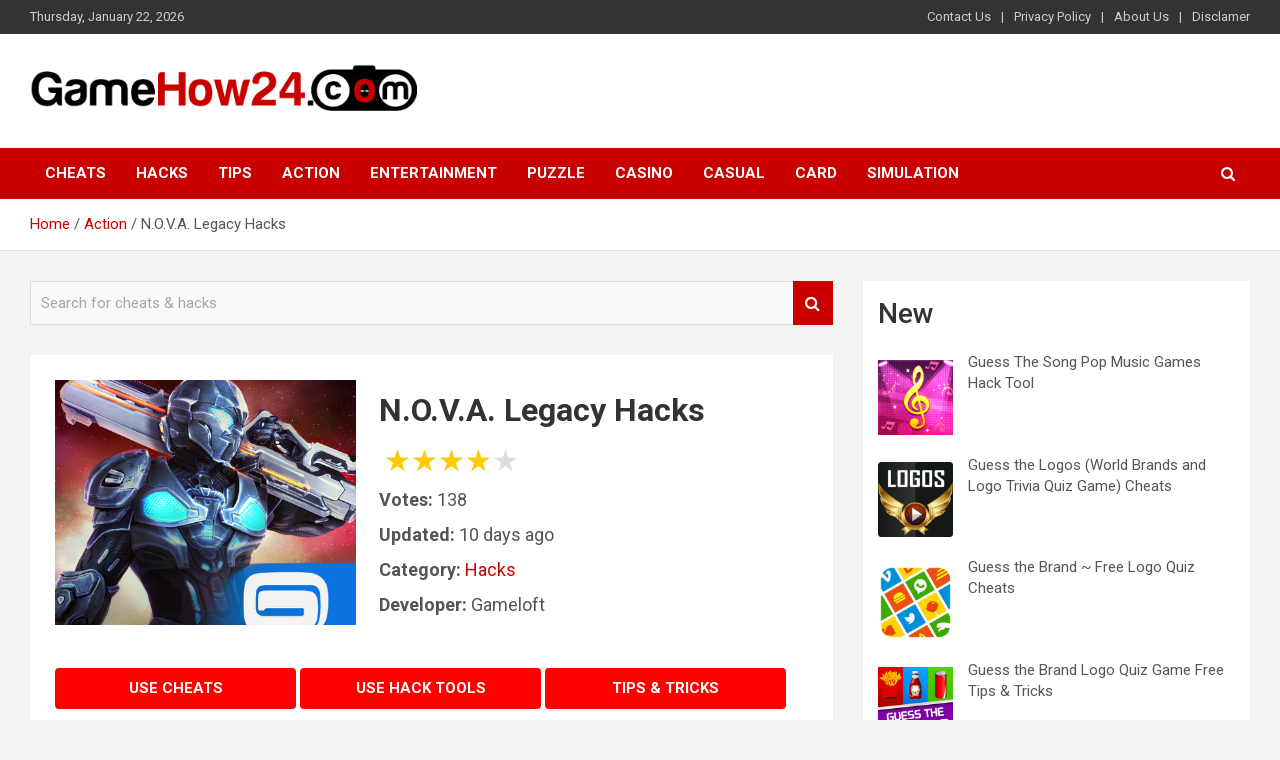

--- FILE ---
content_type: text/html; charset=UTF-8
request_url: https://gamehow24.com/n-o-v-a-legacy-hacks/
body_size: 20420
content:
<!doctype html>
<html lang="en-US">
<head>
	<meta charset="UTF-8">
	<meta name="viewport" content="width=device-width, initial-scale=1, shrink-to-fit=no">
	<link rel="profile" href="https://gmpg.org/xfn/11">

	<title>N.O.V.A. Legacy Hacks &#8211; GameHow24</title>
<meta name='robots' content='max-image-preview:large' />
<link rel='dns-prefetch' href='//fonts.googleapis.com' />
<link rel="alternate" type="application/rss+xml" title="GameHow24 &raquo; Feed" href="https://gamehow24.com/feed/" />
<link rel="alternate" type="application/rss+xml" title="GameHow24 &raquo; Comments Feed" href="https://gamehow24.com/comments/feed/" />
<link rel="alternate" type="application/rss+xml" title="GameHow24 &raquo; N.O.V.A. Legacy Hacks Comments Feed" href="https://gamehow24.com/n-o-v-a-legacy-hacks/feed/" />
<link rel="alternate" title="oEmbed (JSON)" type="application/json+oembed" href="https://gamehow24.com/wp-json/oembed/1.0/embed?url=https%3A%2F%2Fgamehow24.com%2Fn-o-v-a-legacy-hacks%2F" />
<link rel="alternate" title="oEmbed (XML)" type="text/xml+oembed" href="https://gamehow24.com/wp-json/oembed/1.0/embed?url=https%3A%2F%2Fgamehow24.com%2Fn-o-v-a-legacy-hacks%2F&#038;format=xml" />
<style id='wp-img-auto-sizes-contain-inline-css' type='text/css'>
img:is([sizes=auto i],[sizes^="auto," i]){contain-intrinsic-size:3000px 1500px}
/*# sourceURL=wp-img-auto-sizes-contain-inline-css */
</style>
<style id='wp-emoji-styles-inline-css' type='text/css'>

	img.wp-smiley, img.emoji {
		display: inline !important;
		border: none !important;
		box-shadow: none !important;
		height: 1em !important;
		width: 1em !important;
		margin: 0 0.07em !important;
		vertical-align: -0.1em !important;
		background: none !important;
		padding: 0 !important;
	}
/*# sourceURL=wp-emoji-styles-inline-css */
</style>
<style id='wp-block-library-inline-css' type='text/css'>
:root{--wp-block-synced-color:#7a00df;--wp-block-synced-color--rgb:122,0,223;--wp-bound-block-color:var(--wp-block-synced-color);--wp-editor-canvas-background:#ddd;--wp-admin-theme-color:#007cba;--wp-admin-theme-color--rgb:0,124,186;--wp-admin-theme-color-darker-10:#006ba1;--wp-admin-theme-color-darker-10--rgb:0,107,160.5;--wp-admin-theme-color-darker-20:#005a87;--wp-admin-theme-color-darker-20--rgb:0,90,135;--wp-admin-border-width-focus:2px}@media (min-resolution:192dpi){:root{--wp-admin-border-width-focus:1.5px}}.wp-element-button{cursor:pointer}:root .has-very-light-gray-background-color{background-color:#eee}:root .has-very-dark-gray-background-color{background-color:#313131}:root .has-very-light-gray-color{color:#eee}:root .has-very-dark-gray-color{color:#313131}:root .has-vivid-green-cyan-to-vivid-cyan-blue-gradient-background{background:linear-gradient(135deg,#00d084,#0693e3)}:root .has-purple-crush-gradient-background{background:linear-gradient(135deg,#34e2e4,#4721fb 50%,#ab1dfe)}:root .has-hazy-dawn-gradient-background{background:linear-gradient(135deg,#faaca8,#dad0ec)}:root .has-subdued-olive-gradient-background{background:linear-gradient(135deg,#fafae1,#67a671)}:root .has-atomic-cream-gradient-background{background:linear-gradient(135deg,#fdd79a,#004a59)}:root .has-nightshade-gradient-background{background:linear-gradient(135deg,#330968,#31cdcf)}:root .has-midnight-gradient-background{background:linear-gradient(135deg,#020381,#2874fc)}:root{--wp--preset--font-size--normal:16px;--wp--preset--font-size--huge:42px}.has-regular-font-size{font-size:1em}.has-larger-font-size{font-size:2.625em}.has-normal-font-size{font-size:var(--wp--preset--font-size--normal)}.has-huge-font-size{font-size:var(--wp--preset--font-size--huge)}.has-text-align-center{text-align:center}.has-text-align-left{text-align:left}.has-text-align-right{text-align:right}.has-fit-text{white-space:nowrap!important}#end-resizable-editor-section{display:none}.aligncenter{clear:both}.items-justified-left{justify-content:flex-start}.items-justified-center{justify-content:center}.items-justified-right{justify-content:flex-end}.items-justified-space-between{justify-content:space-between}.screen-reader-text{border:0;clip-path:inset(50%);height:1px;margin:-1px;overflow:hidden;padding:0;position:absolute;width:1px;word-wrap:normal!important}.screen-reader-text:focus{background-color:#ddd;clip-path:none;color:#444;display:block;font-size:1em;height:auto;left:5px;line-height:normal;padding:15px 23px 14px;text-decoration:none;top:5px;width:auto;z-index:100000}html :where(.has-border-color){border-style:solid}html :where([style*=border-top-color]){border-top-style:solid}html :where([style*=border-right-color]){border-right-style:solid}html :where([style*=border-bottom-color]){border-bottom-style:solid}html :where([style*=border-left-color]){border-left-style:solid}html :where([style*=border-width]){border-style:solid}html :where([style*=border-top-width]){border-top-style:solid}html :where([style*=border-right-width]){border-right-style:solid}html :where([style*=border-bottom-width]){border-bottom-style:solid}html :where([style*=border-left-width]){border-left-style:solid}html :where(img[class*=wp-image-]){height:auto;max-width:100%}:where(figure){margin:0 0 1em}html :where(.is-position-sticky){--wp-admin--admin-bar--position-offset:var(--wp-admin--admin-bar--height,0px)}@media screen and (max-width:600px){html :where(.is-position-sticky){--wp-admin--admin-bar--position-offset:0px}}

/*# sourceURL=wp-block-library-inline-css */
</style><style id='wp-block-heading-inline-css' type='text/css'>
h1:where(.wp-block-heading).has-background,h2:where(.wp-block-heading).has-background,h3:where(.wp-block-heading).has-background,h4:where(.wp-block-heading).has-background,h5:where(.wp-block-heading).has-background,h6:where(.wp-block-heading).has-background{padding:1.25em 2.375em}h1.has-text-align-left[style*=writing-mode]:where([style*=vertical-lr]),h1.has-text-align-right[style*=writing-mode]:where([style*=vertical-rl]),h2.has-text-align-left[style*=writing-mode]:where([style*=vertical-lr]),h2.has-text-align-right[style*=writing-mode]:where([style*=vertical-rl]),h3.has-text-align-left[style*=writing-mode]:where([style*=vertical-lr]),h3.has-text-align-right[style*=writing-mode]:where([style*=vertical-rl]),h4.has-text-align-left[style*=writing-mode]:where([style*=vertical-lr]),h4.has-text-align-right[style*=writing-mode]:where([style*=vertical-rl]),h5.has-text-align-left[style*=writing-mode]:where([style*=vertical-lr]),h5.has-text-align-right[style*=writing-mode]:where([style*=vertical-rl]),h6.has-text-align-left[style*=writing-mode]:where([style*=vertical-lr]),h6.has-text-align-right[style*=writing-mode]:where([style*=vertical-rl]){rotate:180deg}
/*# sourceURL=https://gamehow24.com/wp-includes/blocks/heading/style.min.css */
</style>
<style id='wp-block-latest-posts-inline-css' type='text/css'>
.wp-block-latest-posts{box-sizing:border-box}.wp-block-latest-posts.alignleft{margin-right:2em}.wp-block-latest-posts.alignright{margin-left:2em}.wp-block-latest-posts.wp-block-latest-posts__list{list-style:none}.wp-block-latest-posts.wp-block-latest-posts__list li{clear:both;overflow-wrap:break-word}.wp-block-latest-posts.is-grid{display:flex;flex-wrap:wrap}.wp-block-latest-posts.is-grid li{margin:0 1.25em 1.25em 0;width:100%}@media (min-width:600px){.wp-block-latest-posts.columns-2 li{width:calc(50% - .625em)}.wp-block-latest-posts.columns-2 li:nth-child(2n){margin-right:0}.wp-block-latest-posts.columns-3 li{width:calc(33.33333% - .83333em)}.wp-block-latest-posts.columns-3 li:nth-child(3n){margin-right:0}.wp-block-latest-posts.columns-4 li{width:calc(25% - .9375em)}.wp-block-latest-posts.columns-4 li:nth-child(4n){margin-right:0}.wp-block-latest-posts.columns-5 li{width:calc(20% - 1em)}.wp-block-latest-posts.columns-5 li:nth-child(5n){margin-right:0}.wp-block-latest-posts.columns-6 li{width:calc(16.66667% - 1.04167em)}.wp-block-latest-posts.columns-6 li:nth-child(6n){margin-right:0}}:root :where(.wp-block-latest-posts.is-grid){padding:0}:root :where(.wp-block-latest-posts.wp-block-latest-posts__list){padding-left:0}.wp-block-latest-posts__post-author,.wp-block-latest-posts__post-date{display:block;font-size:.8125em}.wp-block-latest-posts__post-excerpt,.wp-block-latest-posts__post-full-content{margin-bottom:1em;margin-top:.5em}.wp-block-latest-posts__featured-image a{display:inline-block}.wp-block-latest-posts__featured-image img{height:auto;max-width:100%;width:auto}.wp-block-latest-posts__featured-image.alignleft{float:left;margin-right:1em}.wp-block-latest-posts__featured-image.alignright{float:right;margin-left:1em}.wp-block-latest-posts__featured-image.aligncenter{margin-bottom:1em;text-align:center}
/*# sourceURL=https://gamehow24.com/wp-includes/blocks/latest-posts/style.min.css */
</style>
<style id='wp-block-group-inline-css' type='text/css'>
.wp-block-group{box-sizing:border-box}:where(.wp-block-group.wp-block-group-is-layout-constrained){position:relative}
/*# sourceURL=https://gamehow24.com/wp-includes/blocks/group/style.min.css */
</style>
<style id='global-styles-inline-css' type='text/css'>
:root{--wp--preset--aspect-ratio--square: 1;--wp--preset--aspect-ratio--4-3: 4/3;--wp--preset--aspect-ratio--3-4: 3/4;--wp--preset--aspect-ratio--3-2: 3/2;--wp--preset--aspect-ratio--2-3: 2/3;--wp--preset--aspect-ratio--16-9: 16/9;--wp--preset--aspect-ratio--9-16: 9/16;--wp--preset--color--black: #000000;--wp--preset--color--cyan-bluish-gray: #abb8c3;--wp--preset--color--white: #ffffff;--wp--preset--color--pale-pink: #f78da7;--wp--preset--color--vivid-red: #cf2e2e;--wp--preset--color--luminous-vivid-orange: #ff6900;--wp--preset--color--luminous-vivid-amber: #fcb900;--wp--preset--color--light-green-cyan: #7bdcb5;--wp--preset--color--vivid-green-cyan: #00d084;--wp--preset--color--pale-cyan-blue: #8ed1fc;--wp--preset--color--vivid-cyan-blue: #0693e3;--wp--preset--color--vivid-purple: #9b51e0;--wp--preset--gradient--vivid-cyan-blue-to-vivid-purple: linear-gradient(135deg,rgb(6,147,227) 0%,rgb(155,81,224) 100%);--wp--preset--gradient--light-green-cyan-to-vivid-green-cyan: linear-gradient(135deg,rgb(122,220,180) 0%,rgb(0,208,130) 100%);--wp--preset--gradient--luminous-vivid-amber-to-luminous-vivid-orange: linear-gradient(135deg,rgb(252,185,0) 0%,rgb(255,105,0) 100%);--wp--preset--gradient--luminous-vivid-orange-to-vivid-red: linear-gradient(135deg,rgb(255,105,0) 0%,rgb(207,46,46) 100%);--wp--preset--gradient--very-light-gray-to-cyan-bluish-gray: linear-gradient(135deg,rgb(238,238,238) 0%,rgb(169,184,195) 100%);--wp--preset--gradient--cool-to-warm-spectrum: linear-gradient(135deg,rgb(74,234,220) 0%,rgb(151,120,209) 20%,rgb(207,42,186) 40%,rgb(238,44,130) 60%,rgb(251,105,98) 80%,rgb(254,248,76) 100%);--wp--preset--gradient--blush-light-purple: linear-gradient(135deg,rgb(255,206,236) 0%,rgb(152,150,240) 100%);--wp--preset--gradient--blush-bordeaux: linear-gradient(135deg,rgb(254,205,165) 0%,rgb(254,45,45) 50%,rgb(107,0,62) 100%);--wp--preset--gradient--luminous-dusk: linear-gradient(135deg,rgb(255,203,112) 0%,rgb(199,81,192) 50%,rgb(65,88,208) 100%);--wp--preset--gradient--pale-ocean: linear-gradient(135deg,rgb(255,245,203) 0%,rgb(182,227,212) 50%,rgb(51,167,181) 100%);--wp--preset--gradient--electric-grass: linear-gradient(135deg,rgb(202,248,128) 0%,rgb(113,206,126) 100%);--wp--preset--gradient--midnight: linear-gradient(135deg,rgb(2,3,129) 0%,rgb(40,116,252) 100%);--wp--preset--font-size--small: 13px;--wp--preset--font-size--medium: 20px;--wp--preset--font-size--large: 36px;--wp--preset--font-size--x-large: 42px;--wp--preset--spacing--20: 0.44rem;--wp--preset--spacing--30: 0.67rem;--wp--preset--spacing--40: 1rem;--wp--preset--spacing--50: 1.5rem;--wp--preset--spacing--60: 2.25rem;--wp--preset--spacing--70: 3.38rem;--wp--preset--spacing--80: 5.06rem;--wp--preset--shadow--natural: 6px 6px 9px rgba(0, 0, 0, 0.2);--wp--preset--shadow--deep: 12px 12px 50px rgba(0, 0, 0, 0.4);--wp--preset--shadow--sharp: 6px 6px 0px rgba(0, 0, 0, 0.2);--wp--preset--shadow--outlined: 6px 6px 0px -3px rgb(255, 255, 255), 6px 6px rgb(0, 0, 0);--wp--preset--shadow--crisp: 6px 6px 0px rgb(0, 0, 0);}:where(.is-layout-flex){gap: 0.5em;}:where(.is-layout-grid){gap: 0.5em;}body .is-layout-flex{display: flex;}.is-layout-flex{flex-wrap: wrap;align-items: center;}.is-layout-flex > :is(*, div){margin: 0;}body .is-layout-grid{display: grid;}.is-layout-grid > :is(*, div){margin: 0;}:where(.wp-block-columns.is-layout-flex){gap: 2em;}:where(.wp-block-columns.is-layout-grid){gap: 2em;}:where(.wp-block-post-template.is-layout-flex){gap: 1.25em;}:where(.wp-block-post-template.is-layout-grid){gap: 1.25em;}.has-black-color{color: var(--wp--preset--color--black) !important;}.has-cyan-bluish-gray-color{color: var(--wp--preset--color--cyan-bluish-gray) !important;}.has-white-color{color: var(--wp--preset--color--white) !important;}.has-pale-pink-color{color: var(--wp--preset--color--pale-pink) !important;}.has-vivid-red-color{color: var(--wp--preset--color--vivid-red) !important;}.has-luminous-vivid-orange-color{color: var(--wp--preset--color--luminous-vivid-orange) !important;}.has-luminous-vivid-amber-color{color: var(--wp--preset--color--luminous-vivid-amber) !important;}.has-light-green-cyan-color{color: var(--wp--preset--color--light-green-cyan) !important;}.has-vivid-green-cyan-color{color: var(--wp--preset--color--vivid-green-cyan) !important;}.has-pale-cyan-blue-color{color: var(--wp--preset--color--pale-cyan-blue) !important;}.has-vivid-cyan-blue-color{color: var(--wp--preset--color--vivid-cyan-blue) !important;}.has-vivid-purple-color{color: var(--wp--preset--color--vivid-purple) !important;}.has-black-background-color{background-color: var(--wp--preset--color--black) !important;}.has-cyan-bluish-gray-background-color{background-color: var(--wp--preset--color--cyan-bluish-gray) !important;}.has-white-background-color{background-color: var(--wp--preset--color--white) !important;}.has-pale-pink-background-color{background-color: var(--wp--preset--color--pale-pink) !important;}.has-vivid-red-background-color{background-color: var(--wp--preset--color--vivid-red) !important;}.has-luminous-vivid-orange-background-color{background-color: var(--wp--preset--color--luminous-vivid-orange) !important;}.has-luminous-vivid-amber-background-color{background-color: var(--wp--preset--color--luminous-vivid-amber) !important;}.has-light-green-cyan-background-color{background-color: var(--wp--preset--color--light-green-cyan) !important;}.has-vivid-green-cyan-background-color{background-color: var(--wp--preset--color--vivid-green-cyan) !important;}.has-pale-cyan-blue-background-color{background-color: var(--wp--preset--color--pale-cyan-blue) !important;}.has-vivid-cyan-blue-background-color{background-color: var(--wp--preset--color--vivid-cyan-blue) !important;}.has-vivid-purple-background-color{background-color: var(--wp--preset--color--vivid-purple) !important;}.has-black-border-color{border-color: var(--wp--preset--color--black) !important;}.has-cyan-bluish-gray-border-color{border-color: var(--wp--preset--color--cyan-bluish-gray) !important;}.has-white-border-color{border-color: var(--wp--preset--color--white) !important;}.has-pale-pink-border-color{border-color: var(--wp--preset--color--pale-pink) !important;}.has-vivid-red-border-color{border-color: var(--wp--preset--color--vivid-red) !important;}.has-luminous-vivid-orange-border-color{border-color: var(--wp--preset--color--luminous-vivid-orange) !important;}.has-luminous-vivid-amber-border-color{border-color: var(--wp--preset--color--luminous-vivid-amber) !important;}.has-light-green-cyan-border-color{border-color: var(--wp--preset--color--light-green-cyan) !important;}.has-vivid-green-cyan-border-color{border-color: var(--wp--preset--color--vivid-green-cyan) !important;}.has-pale-cyan-blue-border-color{border-color: var(--wp--preset--color--pale-cyan-blue) !important;}.has-vivid-cyan-blue-border-color{border-color: var(--wp--preset--color--vivid-cyan-blue) !important;}.has-vivid-purple-border-color{border-color: var(--wp--preset--color--vivid-purple) !important;}.has-vivid-cyan-blue-to-vivid-purple-gradient-background{background: var(--wp--preset--gradient--vivid-cyan-blue-to-vivid-purple) !important;}.has-light-green-cyan-to-vivid-green-cyan-gradient-background{background: var(--wp--preset--gradient--light-green-cyan-to-vivid-green-cyan) !important;}.has-luminous-vivid-amber-to-luminous-vivid-orange-gradient-background{background: var(--wp--preset--gradient--luminous-vivid-amber-to-luminous-vivid-orange) !important;}.has-luminous-vivid-orange-to-vivid-red-gradient-background{background: var(--wp--preset--gradient--luminous-vivid-orange-to-vivid-red) !important;}.has-very-light-gray-to-cyan-bluish-gray-gradient-background{background: var(--wp--preset--gradient--very-light-gray-to-cyan-bluish-gray) !important;}.has-cool-to-warm-spectrum-gradient-background{background: var(--wp--preset--gradient--cool-to-warm-spectrum) !important;}.has-blush-light-purple-gradient-background{background: var(--wp--preset--gradient--blush-light-purple) !important;}.has-blush-bordeaux-gradient-background{background: var(--wp--preset--gradient--blush-bordeaux) !important;}.has-luminous-dusk-gradient-background{background: var(--wp--preset--gradient--luminous-dusk) !important;}.has-pale-ocean-gradient-background{background: var(--wp--preset--gradient--pale-ocean) !important;}.has-electric-grass-gradient-background{background: var(--wp--preset--gradient--electric-grass) !important;}.has-midnight-gradient-background{background: var(--wp--preset--gradient--midnight) !important;}.has-small-font-size{font-size: var(--wp--preset--font-size--small) !important;}.has-medium-font-size{font-size: var(--wp--preset--font-size--medium) !important;}.has-large-font-size{font-size: var(--wp--preset--font-size--large) !important;}.has-x-large-font-size{font-size: var(--wp--preset--font-size--x-large) !important;}
/*# sourceURL=global-styles-inline-css */
</style>

<style id='classic-theme-styles-inline-css' type='text/css'>
/*! This file is auto-generated */
.wp-block-button__link{color:#fff;background-color:#32373c;border-radius:9999px;box-shadow:none;text-decoration:none;padding:calc(.667em + 2px) calc(1.333em + 2px);font-size:1.125em}.wp-block-file__button{background:#32373c;color:#fff;text-decoration:none}
/*# sourceURL=/wp-includes/css/classic-themes.min.css */
</style>
<link rel='stylesheet' id='ez-toc-css' href='https://gamehow24.com/wp-content/plugins/easy-table-of-contents/assets/css/screen.min.css?ver=2.0.55' type='text/css' media='all' />
<style id='ez-toc-inline-css' type='text/css'>
div#ez-toc-container .ez-toc-title {font-size: 120%;}div#ez-toc-container .ez-toc-title {font-weight: 500;}div#ez-toc-container ul li {font-size: 95%;}div#ez-toc-container nav ul ul li ul li {font-size: 90%!important;}
.ez-toc-container-direction {direction: ltr;}.ez-toc-counter ul{counter-reset: item ;}.ez-toc-counter nav ul li a::before {content: counters(item, ".", decimal) ". ";display: inline-block;counter-increment: item;flex-grow: 0;flex-shrink: 0;margin-right: .2em; float: left; }.ez-toc-widget-direction {direction: ltr;}.ez-toc-widget-container ul{counter-reset: item ;}.ez-toc-widget-container nav ul li a::before {content: counters(item, ".", decimal) ". ";display: inline-block;counter-increment: item;flex-grow: 0;flex-shrink: 0;margin-right: .2em; float: left; }
/*# sourceURL=ez-toc-inline-css */
</style>
<link rel='stylesheet' id='bootstrap-style-css' href='https://gamehow24.com/wp-content/themes/newscard/assets/library/bootstrap/css/bootstrap.min.css?ver=4.0.0' type='text/css' media='all' />
<link rel='stylesheet' id='font-awesome-style-css' href='https://gamehow24.com/wp-content/themes/newscard/assets/library/font-awesome/css/font-awesome.css?ver=6.9' type='text/css' media='all' />
<link rel='stylesheet' id='newscard-google-fonts-css' href='//fonts.googleapis.com/css?family=Roboto%3A100%2C300%2C300i%2C400%2C400i%2C500%2C500i%2C700%2C700i&#038;ver=6.9' type='text/css' media='all' />
<link rel='stylesheet' id='newscard-style-css' href='https://gamehow24.com/wp-content/themes/newscard/style.css?ver=6.9' type='text/css' media='all' />
<script type="text/javascript" src="https://gamehow24.com/wp-includes/js/jquery/jquery.min.js?ver=3.7.1" id="jquery-core-js"></script>
<script type="text/javascript" src="https://gamehow24.com/wp-includes/js/jquery/jquery-migrate.min.js?ver=3.4.1" id="jquery-migrate-js"></script>
<script type="text/javascript" id="ez-toc-scroll-scriptjs-js-after">
/* <![CDATA[ */
jQuery(document).ready(function(){document.querySelectorAll(".ez-toc-link").forEach(t=>{t=t.replaceWith(t.cloneNode(!0))}),document.querySelectorAll(".ez-toc-section").forEach(t=>{t.setAttribute("ez-toc-data-id","#"+decodeURI(t.getAttribute("id")))}),jQuery("a.ez-toc-link").click(function(){let t=jQuery(this).attr("href"),e=jQuery("#wpadminbar"),i=jQuery("header"),o=0;30>30&&(o=30),e.length&&(o+=e.height()),(i.length&&"fixed"==i.css("position")||"sticky"==i.css("position"))&&(o+=i.height()),jQuery('[ez-toc-data-id="'+decodeURI(t)+'"]').length>0&&(o=jQuery('[ez-toc-data-id="'+decodeURI(t)+'"]').offset().top-o),jQuery("html, body").animate({scrollTop:o},500)})});
//# sourceURL=ez-toc-scroll-scriptjs-js-after
/* ]]> */
</script>
<link rel="https://api.w.org/" href="https://gamehow24.com/wp-json/" /><link rel="alternate" title="JSON" type="application/json" href="https://gamehow24.com/wp-json/wp/v2/posts/455" /><link rel="EditURI" type="application/rsd+xml" title="RSD" href="https://gamehow24.com/xmlrpc.php?rsd" />
<meta name="generator" content="WordPress 6.9" />
<link rel="canonical" href="https://gamehow24.com/n-o-v-a-legacy-hacks/" />
<link rel='shortlink' href='https://gamehow24.com/?p=455' />
<!-- FIFU: meta tags for featured image (begin) -->
<meta property="og:image" content="https://is1-ssl.mzstatic.com/image/thumb/Purple113/v4/e9/d3/54/e9d354cd-566b-0c69-f7e3-35d46c714918/AppIcon-0-1x_U007emarketing-0-0-85-220-10.png/460x0w.png" />
<!-- FIFU: meta tags for featured image (end) --><meta property="og:title" content='N.O.V.A. Legacy Hacks' />
<meta property="og:description" content='' />

<meta name="twitter:card" content='summary_large_image' />
<meta name="twitter:title" content='N.O.V.A. Legacy Hacks' />
<meta name="twitter:description" content='' /><meta name="twitter:image" content="https://is1-ssl.mzstatic.com/image/thumb/Purple113/v4/e9/d3/54/e9d354cd-566b-0c69-f7e3-35d46c714918/AppIcon-0-1x_U007emarketing-0-0-85-220-10.png/460x0w.png" /><link rel="pingback" href="https://gamehow24.com/xmlrpc.php">		<style type="text/css">
					.site-title,
			.site-description {
				position: absolute;
				clip: rect(1px, 1px, 1px, 1px);
			}
				</style>
		<link rel="icon" href="https://gamehow24.com/wp-content/uploads/2022/07/cropped-GameHow24-LOGO-1-32x32.png" sizes="32x32" />
<link rel="icon" href="https://gamehow24.com/wp-content/uploads/2022/07/cropped-GameHow24-LOGO-1-192x192.png" sizes="192x192" />
<link rel="apple-touch-icon" href="https://gamehow24.com/wp-content/uploads/2022/07/cropped-GameHow24-LOGO-1-180x180.png" />
<meta name="msapplication-TileImage" content="https://gamehow24.com/wp-content/uploads/2022/07/cropped-GameHow24-LOGO-1-270x270.png" />
		<style type="text/css" id="wp-custom-css">
			.entry-content li {
	padding: 15px 0;
	list-style:none;
	

}

.entry-content img {
	display:block;
	margin: 0 auto;
}

.entry-content button {
	width: 300px;
	font-size: 20px;
	font-weight: bold;

}


.single .post-navigation {
	display:none;
}

.post li:not(:last-child) {
	border-bottom: 1px solid #404040;
}
.entry-content button {
	margin-bottom: 20px;
}
.gametags {
	text-align:center;
	cursor:pointer;
}
.gametags span {
	margin-left: 5px;
}
         .gametags span {
                font-weight: bold;
                display: inline-block;
                padding: 2px;
                text-align: center;
                font-size: 16px;
            }
            .gametags span:nth-child(1), .gametags span:nth-child(3), .gametags span:nth-child(10), .gametags span:nth-child(15) {
                font-size: 24px;
            }
            .gametags span:nth-child(5), .gametags span:nth-child(8), .gametags span:nth-child(12), .gametags span:nth-child(18) {
                font-size: 31px;
            }
            .gametags span:hover {
                text-decoration: underline;
            }

.info-box {
	border-bottom: 2px solid red;
	margin-bottom: 30px;
	padding-bottom: 30px;

}
.info-box img.main {
	width: 40%;
	float: left;
	height: 245px;
	object-fit: cover;
	
}
.info-box .text-block {
	float: right;
	width: 57%;

	
}
.info-box h1 {
	font-size: 32px;
	margin-bottom: 10px;
}
.info-box li {
	list-style: none;
	font-size: 18px;
	padding-bottom: 10px;
	border-bottom: none!important;
	
}
.info-box ul {
	padding-left:0;
}
.info-box  .button-list {
	display: block;
	margin-top: 25px;
}
.info-box div {
	overflow: hidden;
}
.info-box  .button-list .button {
	    background: red;
    color: white;
    padding: 10px;
    border-radius: 4px;
    border: none;
    cursor: pointer;
    display: inline-block;
    margin: 0 auto;
	width: 32%;
	text-align: center;
	text-transform: uppercase;
	font-weight: bold;
	
}
.stars {
	display:inline-block;
	width:auto;
	position:relative;
	font-size:30px;
	line-height:30px;
	  margin:5px;
  }

  .stars:BEFORE {
	content:"★★★★★";
	position:absolute;
	overflow:hidden;
	z-index:1;
	left:0px;
	top:0px;
	color:#FC0;
  }

  .stars:AFTER {
	content:"★★★★★";
	position:relative;
	color:#ddd;
  }
  .stars.rate:AFTER {
	position:absolute;
	left:0px;
  }
  .stars.rate > A {
	color:transparent;
	text-decoration:none;
	position:relative;
	z-index:2;
  }
  .star-rating .stars.rate:HOVER:BEFORE,
  .star-rating .stars.rate:HOVER:AFTER {
	display:none;
  }
  .star-rating .stars.rate:HOVER > A {
	color:#FC0;
  }
  .star-rating .stars.rate:HOVER > A:HOVER {
	color:#FC0;
	top:-1px;
  }
  .star-rating .stars.rate >A:HOVER ~ A {
	color:#ddd;
	text-shadow:none;
  }
  .stars:NOT([data-percent]):BEFORE,
  .stars[data-percent="0"]:BEFORE {
	display:none;
  }
  /* 1/2 a star */
  .stars[data-percent="10"]:BEFORE {
	width:10%;
  }
  /* 1 star */
  .stars[data-percent="20"]:BEFORE {
	width:20%;
  }
  /* 1 & 1/2 stars */
  .stars[data-percent="30"]:BEFORE {
	width:30%;
  }
  /* etc. */
  .stars[data-percent="40"]:BEFORE {
	width:40%;
  }
  .stars[data-percent="50"]:BEFORE {
	width:50%;
  }
  .stars[data-percent="60"]:BEFORE {
	width:60%;
  }
  .stars[data-percent="70"]:BEFORE {
	width:70%;
  }
  .stars[data-percent="80"]:BEFORE {
	width:80%;
  }
  .stars[data-percent="90"]:BEFORE {
	width:90%;
  }

.share-list {
	margin-top: 25px;
}
.share-list a {
    padding: 10px;
    border-radius: 4px;
    border: none;
    cursor: pointer;
    display: inline-block;
    margin: 0 auto;
	width: 24%;
	text-align: center;
	text-transform: uppercase;
	font-weight: bold;
	color: #fff;
	height: 45px;
	vertical-align: middle;
	
}
.share-list a img {
	width: 20px;
	vertical-align: sub;
	margin-right: 5px;
}
.share-list a.facebook {
	background-color: #3b5998;
}
.share-list a.twitter {
	background-color: #1DA1F2;
}
.share-list a.twitter img {
	width: 25px;
	vertical-align: bottom;
	margin-right: 5px;
}
.share-list a.pinterest {
	background-color: #E60023;
}
.share-list a.telegram {
	background-color: #0088cc;
}
.share-list a.telegram img {
	width: 25px;
	vertical-align: bottom;
	margin-right: 5px;
}
@media (max-width: 900px) {
	.info-box img.main {
	width: 100%;
	float: left;
	height: 345px;
	object-fit: cover;
		margin-bottom: 15px;
	
}
.info-box .text-block {
	float: none;
	width: 100%;
	
}
.info-box h1 {
	font-size: 32px;
	margin-bottom: 10px;
}

.info-box .button-list .button,.share-list a {

    display: block;
    margin: 5px auto;
	width: 100%;

	
}
	.entry-content li span {
	display: block!important;
		float: none!important;
		text-align: center;
}
}

.single-comment {
    width: 100%;
    display: block;
    border: 1px solid #ccc;
    padding: 15px;
    background-color: #f5f5f5;
    margin-bottom: 15px;
}
.single-comment span {
    font-size: 19px;
    font-weight: bold;
    display: block;
    margin-bottom: 10px;
}		</style>
		<script type="text/javascript" >
   (function(m,e,t,r,i,k,a){m[i]=m[i]||function(){(m[i].a=m[i].a||[]).push(arguments)};
   m[i].l=1*new Date();k=e.createElement(t),a=e.getElementsByTagName(t)[0],k.async=1,k.src=r,a.parentNode.insertBefore(k,a)})
   (window, document, "script", "https://mc.yandex.ru/metrika/tag.js", "ym");

   ym(89524614, "init", {
        clickmap:true,
        trackLinks:true,
        accurateTrackBounce:true
   });
</script>
<noscript><div><img src="https://mc.yandex.ru/watch/89524614" style="position:absolute; left:-9999px;" alt="" /></div></noscript>
</head>

<body class="wp-singular post-template-default single single-post postid-455 single-format-standard wp-custom-logo wp-theme-newscard theme-body">

<div id="page" class="site">
	<a class="skip-link screen-reader-text" href="#content">Skip to content</a>
	
	<header id="masthead" class="site-header">
					<div class="info-bar infobar-links-on">
				<div class="container">
					<div class="row gutter-10">
						<div class="col col-sm contact-section">
							<div class="date">
								<ul><li>Thursday, January 22, 2026</li></ul>
							</div>
						</div><!-- .contact-section -->

													<div class="col-md-auto infobar-links order-md-2">
								<button class="infobar-links-menu-toggle">Responsive Menu</button>
								<ul class="clearfix"><li id="menu-item-7685" class="menu-item menu-item-type-post_type menu-item-object-page menu-item-7685"><a href="https://gamehow24.com/contact-us/">Contact Us</a></li>
<li id="menu-item-7620" class="menu-item menu-item-type-post_type menu-item-object-page menu-item-7620"><a href="https://gamehow24.com/privacy-policy/">Privacy Policy</a></li>
<li id="menu-item-7622" class="menu-item menu-item-type-post_type menu-item-object-page menu-item-7622"><a href="https://gamehow24.com/about-us/">About Us</a></li>
<li id="menu-item-7621" class="menu-item menu-item-type-post_type menu-item-object-page menu-item-7621"><a href="https://gamehow24.com/disclamer/">Disclamer</a></li>
</ul>							</div><!-- .infobar-links -->
											</div><!-- .row -->
          		</div><!-- .container -->
        	</div><!-- .infobar -->
        		<nav class="navbar navbar-expand-lg d-block">
			<div class="navbar-head" >
				<div class="container">
					<div class="row navbar-head-row align-items-center">
						<div class="col-lg-4">
							<div class="site-branding navbar-brand">
								<a href="https://gamehow24.com/" class="custom-logo-link" rel="home"><img width="493" height="69" src="https://gamehow24.com/wp-content/uploads/2022/07/cropped-GameHow24-LOGO.png" class="custom-logo" alt="GameHow24" decoding="async" srcset="https://gamehow24.com/wp-content/uploads/2022/07/cropped-GameHow24-LOGO.png 493w, https://gamehow24.com/wp-content/uploads/2022/07/cropped-GameHow24-LOGO-300x42.png 300w" sizes="(max-width: 493px) 100vw, 493px" /></a>									<h2 class="site-title"><a href="https://gamehow24.com/" rel="home">GameHow24</a></h2>
																	<p class="site-description">Mobile Games Cheats, Hacks and Tips&amp;Tricks</p>
															</div><!-- .site-branding .navbar-brand -->
						</div>
											</div><!-- .row -->
				</div><!-- .container -->
			</div><!-- .navbar-head -->
			<div class="navigation-bar">
				<div class="navigation-bar-top">
					<div class="container">
						<button class="navbar-toggler menu-toggle" type="button" data-toggle="collapse" data-target="#navbarCollapse" aria-controls="navbarCollapse" aria-expanded="false" aria-label="Toggle navigation"></button>
						<span class="search-toggle"></span>
					</div><!-- .container -->
					<div class="search-bar">
						<div class="container">
							<div class="search-block off">
								<form action="https://gamehow24.com/" method="get" class="search-form">
	<label class="assistive-text"> Search </label>
	<div class="input-group">
		<input type="search" value="" placeholder="Search" class="form-control s" name="s">
		<div class="input-group-prepend">
			<button class="btn btn-theme">Search</button>
		</div>
	</div>
</form><!-- .search-form -->
							</div><!-- .search-box -->
						</div><!-- .container -->
					</div><!-- .search-bar -->
				</div><!-- .navigation-bar-top -->
				<div class="navbar-main">
					<div class="container">
						<div class="collapse navbar-collapse" id="navbarCollapse">
							<div id="site-navigation" class="main-navigation nav-uppercase" role="navigation">
								<ul class="nav-menu navbar-nav d-lg-block"><li id="menu-item-7597" class="menu-item menu-item-type-taxonomy menu-item-object-category menu-item-7597"><a href="https://gamehow24.com/category/cheats/">Cheats</a></li>
<li id="menu-item-7599" class="menu-item menu-item-type-taxonomy menu-item-object-category current-post-ancestor current-menu-parent current-post-parent menu-item-7599"><a href="https://gamehow24.com/category/hacks/">Hacks</a></li>
<li id="menu-item-7598" class="menu-item menu-item-type-taxonomy menu-item-object-category menu-item-7598"><a href="https://gamehow24.com/category/tips/">Tips</a></li>
<li id="menu-item-7596" class="menu-item menu-item-type-taxonomy menu-item-object-category current-post-ancestor current-menu-parent current-post-parent menu-item-7596"><a href="https://gamehow24.com/category/action/">Action</a></li>
<li id="menu-item-7600" class="menu-item menu-item-type-taxonomy menu-item-object-category menu-item-7600"><a href="https://gamehow24.com/category/entertainment/">Entertainment</a></li>
<li id="menu-item-7601" class="menu-item menu-item-type-taxonomy menu-item-object-category menu-item-7601"><a href="https://gamehow24.com/category/puzzle/">Puzzle</a></li>
<li id="menu-item-7602" class="menu-item menu-item-type-taxonomy menu-item-object-category menu-item-7602"><a href="https://gamehow24.com/category/casino/">Casino</a></li>
<li id="menu-item-7603" class="menu-item menu-item-type-taxonomy menu-item-object-category current-post-ancestor current-menu-parent current-post-parent menu-item-7603"><a href="https://gamehow24.com/category/casual/">Casual</a></li>
<li id="menu-item-7604" class="menu-item menu-item-type-taxonomy menu-item-object-category menu-item-7604"><a href="https://gamehow24.com/category/card/">Card</a></li>
<li id="menu-item-7605" class="menu-item menu-item-type-taxonomy menu-item-object-category menu-item-7605"><a href="https://gamehow24.com/category/simulation/">Simulation</a></li>
</ul>							</div><!-- #site-navigation .main-navigation -->
						</div><!-- .navbar-collapse -->
						<div class="nav-search">
							<span class="search-toggle"></span>
						</div><!-- .nav-search -->
					</div><!-- .container -->
				</div><!-- .navbar-main -->
			</div><!-- .navigation-bar -->
		</nav><!-- .navbar -->

		
		
					<div id="breadcrumb">
				<div class="container">
					<div role="navigation" aria-label="Breadcrumbs" class="breadcrumb-trail breadcrumbs" itemprop="breadcrumb"><ul class="trail-items" itemscope itemtype="http://schema.org/BreadcrumbList"><meta name="numberOfItems" content="3" /><meta name="itemListOrder" content="Ascending" /><li itemprop="itemListElement" itemscope itemtype="http://schema.org/ListItem" class="trail-item trail-begin"><a href="https://gamehow24.com/" rel="home" itemprop="item"><span itemprop="name">Home</span></a><meta itemprop="position" content="1" /></li><li itemprop="itemListElement" itemscope itemtype="http://schema.org/ListItem" class="trail-item"><a href="https://gamehow24.com/category/action/" itemprop="item"><span itemprop="name">Action</span></a><meta itemprop="position" content="2" /></li><li itemprop="itemListElement" itemscope itemtype="http://schema.org/ListItem" class="trail-item trail-end"><span itemprop="name">N.O.V.A. Legacy Hacks</span><meta itemprop="position" content="3" /></li></ul></div>				</div>
			</div><!-- .breadcrumb -->
			</header><!-- #masthead -->
	<div id="content" class="site-content ">
		<div class="container">
							<div class="row justify-content-center site-content-row">
			<div id="primary" class="col-lg-8 content-area">		<main id="main" class="site-main">

			
<form action="/" method="get" class="search-form">
	<label class="assistive-text"> Search </label>
	<div class="input-group">
		<input type="search" value="" placeholder="Search for cheats & hacks" class="form-control s" name="s">
		<div class="input-group-prepend">
			<button class="btn btn-theme">Search</button>
		</div>
	</div>
</form><!-- .search-form -->

	<div class="post-455 post type-post status-publish format-standard has-post-thumbnail hentry category-action category-casual category-hacks">

		<div class="info-box">
<div>
	<img post-id="455" fifu-featured="1" src="https://is1-ssl.mzstatic.com/image/thumb/Purple113/v4/e9/d3/54/e9d354cd-566b-0c69-f7e3-35d46c714918/AppIcon-0-1x_U007emarketing-0-0-85-220-10.png/460x0w.png" alt="Cheats for RC Car 2 : Speed Drift" class="main">
		<div class="text-block">
			
			<h1><h1 class="entry-title">N.O.V.A. Legacy Hacks</h1></h1>
			<div class="star-rating">
                        <div class="rating">
  <div class="stars rate" data-percent="100"><a href="javascript:vote('1');" title="awful">★</a><a href="javascript:vote('2');" title="ok">★</a><a href="javascript:vote('3');" title="good">★</a><a href="javascript:vote('4');" title="great">★</a><a href="javascript:vote('5');" title="awesome">★</a></div>
                    
</div>
</div>
			<ul>	
								<li><span style="font-weight: bold;">Votes:</span> 138</li>
				<li><span style="font-weight: bold;">Updated:</span> 10 days ago</li>
				<li><span style="font-weight: bold;">Category:</span> <a href="https://gamehow24.com/category/hacks/">Hacks</a></li>
				<li><span style="font-weight: bold;">Developer:</span> Gameloft</li>				</ul>
				</div>
				</div>
				<div class="button-list">
				<a onclick="unlockall();" class="button">use cheats</a>
				<a onclick="unlockall();" class="button">use hack tools</a>
				<a onclick="unlockall();" class="button">tips & tricks</a>
		</div>	
		<div class="share-list">
				<a target="_blank" href="https://www.facebook.com/sharer/sharer.php?u=https://gamehow24.com/n-o-v-a-legacy-hacks/" class="facebook"><img src="https://gamehow24.com/wp-content/uploads/2022/07/facebook_logo.png" alt="Facebook"> Facebook</a>
				<a target="_blank" href="https://twitter.com/intent/tweet?text=https://gamehow24.com/n-o-v-a-legacy-hacks/" class="twitter"><img src="https://gamehow24.com/wp-content/uploads/2022/07/twitter_logo.png" alt="Twitter"> Twitter</a>
				<a target="_blank" href="https://pinterest.com/pin/create/button/?url=https://gamehow24.com/n-o-v-a-legacy-hacks/&media=https://is1-ssl.mzstatic.com/image/thumb/Purple113/v4/e9/d3/54/e9d354cd-566b-0c69-f7e3-35d46c714918/AppIcon-0-1x_U007emarketing-0-0-85-220-10.png/460x0w.png" class="pinterest"><img src="https://gamehow24.com/wp-content/uploads/2022/07/pinterest_icon.png" alt="Pinterest"> Pinterest</a>
				<a target="_blank" href="https://telegram.me/share/url?url=https://gamehow24.com/n-o-v-a-legacy-hacks/&text=N.O.V.A.+Legacy+Hacks" class="telegram"><img src="https://gamehow24.com/wp-content/uploads/2022/07/telegram_icon.png" alt="Telegram"> Telegram</a>
		</div>	
		</div>	


				

			
					<header class="entry-header">
				
									<div class="entry-meta">
											</div><!-- .entry-meta -->
								</header>
				<div class="entry-content">
			<p>Hacking in N.O.V.A. Legacy is easy with our hack tool for N.O.V.A. Legacy. But there are much more options with our hack tool for N.O.V.A. Legacy.</p>
<p> <img decoding="async" src="https://is3-ssl.mzstatic.com/image/thumb/Purple113/v4/b4/8b/d5/b48bd597-bd6b-6081-9823-a3466d15cc05/pr_source.jpg/460x0w.png" alt="Hacks for N.O.V.A. Legacy"> </p>
<p>Legacy Hacks. There are multiple ways of hacking the game to achieve an advantage: memory editing the app, botting the app, using modded game files, injecting code into the game, packet editing and using more accurate controllers.</p>
<p>One of the best sci-fi game on play store NOVA legacy is one of the best sci-fi game on the play store. Where you can play campaign mode as well as multiplayer mode. The game is actually a third person shooter game. In campaign mode you would be playing as a character names kal-wardin.</p>
<p>You can download N.O.V.A Legacy from the Google Play Store from today. Gameloft boasts that it has a MB file size, but it&#8217;s actually . MB.</p>
<p><button onclick="unlockall();" class="hckbtns" style="background:red;color:white;padding:10px;border-radius:4px;border:none;cursor:pointer;display: block;margin: 0 auto;">USE HACKS</button></p>
<h3><span class="ez-toc-section" id="How_many_levels_does_Nova_legacy_have"></span>How many levels does Nova legacy have?<span class="ez-toc-section-end"></span></h3><div id="ez-toc-container" class="ez-toc-v2_0_55 counter-hierarchy ez-toc-counter ez-toc-grey ez-toc-container-direction">
<div class="ez-toc-title-container">
<p class="ez-toc-title " >Table of Contents</p>
<span class="ez-toc-title-toggle"><a href="#" class="ez-toc-pull-right ez-toc-btn ez-toc-btn-xs ez-toc-btn-default ez-toc-toggle" aria-label="Toggle Table of Content" role="button"><label for="item-6971e57ad80fb" ><span class=""><span style="display:none;">Toggle</span><span class="ez-toc-icon-toggle-span"><svg style="fill: #999;color:#999" xmlns="http://www.w3.org/2000/svg" class="list-377408" width="20px" height="20px" viewBox="0 0 24 24" fill="none"><path d="M6 6H4v2h2V6zm14 0H8v2h12V6zM4 11h2v2H4v-2zm16 0H8v2h12v-2zM4 16h2v2H4v-2zm16 0H8v2h12v-2z" fill="currentColor"></path></svg><svg style="fill: #999;color:#999" class="arrow-unsorted-368013" xmlns="http://www.w3.org/2000/svg" width="10px" height="10px" viewBox="0 0 24 24" version="1.2" baseProfile="tiny"><path d="M18.2 9.3l-6.2-6.3-6.2 6.3c-.2.2-.3.4-.3.7s.1.5.3.7c.2.2.4.3.7.3h11c.3 0 .5-.1.7-.3.2-.2.3-.5.3-.7s-.1-.5-.3-.7zM5.8 14.7l6.2 6.3 6.2-6.3c.2-.2.3-.5.3-.7s-.1-.5-.3-.7c-.2-.2-.4-.3-.7-.3h-11c-.3 0-.5.1-.7.3-.2.2-.3.5-.3.7s.1.5.3.7z"/></svg></span></span></label><input aria-label="Toggle" aria-label="item-6971e57ad80fb"  type="checkbox" id="item-6971e57ad80fb"></a></span></div>
<nav><ul class='ez-toc-list ez-toc-list-level-1 ' ><ul class='ez-toc-list-level-3'><li class='ez-toc-heading-level-3'><a class="ez-toc-link ez-toc-heading-1" href="#How_many_levels_does_Nova_legacy_have" title="How many levels does Nova legacy have?">How many levels does Nova legacy have?</a></li><li class='ez-toc-page-1 ez-toc-heading-level-3'><a class="ez-toc-link ez-toc-heading-2" href="#What_happened_to_Gameloft" title="What happened to Gameloft?">What happened to Gameloft?</a></li></ul></li><li class='ez-toc-page-1 ez-toc-heading-level-2'><a class="ez-toc-link ez-toc-heading-3" href="#Available_Hacks_for_NOVA_Legacy" title="Available Hacks for N.O.V.A. Legacy">Available Hacks for N.O.V.A. Legacy</a></li><li class='ez-toc-page-1 ez-toc-heading-level-2'><a class="ez-toc-link ez-toc-heading-4" href="#NOVA_Legacy_Tips_Tricks" title="N.O.V.A. Legacy Tips &#038; Tricks">N.O.V.A. Legacy Tips &#038; Tricks</a><ul class='ez-toc-list-level-3'><li class='ez-toc-heading-level-3'><a class="ez-toc-link ez-toc-heading-5" href="#What_is_a_sniper_rifle_in_NOVA_Legacy" title="What is a sniper rifle in N.O.V.A. Legacy?">What is a sniper rifle in N.O.V.A. Legacy?</a></li><li class='ez-toc-page-1 ez-toc-heading-level-3'><a class="ez-toc-link ez-toc-heading-6" href="#How_do_I_change_the_language_on_Nova_legacy" title="How do I change the language on Nova legacy?">How do I change the language on Nova legacy?</a></li></ul></li><li class='ez-toc-page-1 ez-toc-heading-level-2'><a class="ez-toc-link ez-toc-heading-7" href="#NOVA_Legacy_Cheats" title="N.O.V.A. Legacy Cheats">N.O.V.A. Legacy Cheats</a><ul class='ez-toc-list-level-3'><li class='ez-toc-heading-level-3'><a class="ez-toc-link ez-toc-heading-8" href="#How_many_levels_does_Nova_legacy_have-2" title="How many levels does Nova legacy have?">How many levels does Nova legacy have?</a></li><li class='ez-toc-page-1 ez-toc-heading-level-3'><a class="ez-toc-link ez-toc-heading-9" href="#Will_Nova_4_come" title="Will Nova 4 come?">Will Nova 4 come?</a></li></ul></li><li class='ez-toc-page-1 ez-toc-heading-level-2'><a class="ez-toc-link ez-toc-heading-10" href="#Tags_for_NOVA_Legacy" title="Tags for N.O.V.A. Legacy">Tags for N.O.V.A. Legacy</a></li></ul></nav></div>

<p>N.O.V.A LEGACY brings the immersive offline and online shooter experience to the player in just MB. The gameplay can be referred to based on the modern combat series. This android game provides a series of single-player levels and a multiplayer deathmatch with up to six players.</p>
<p> Tap &#8216;Multiplayer&#8217; button and you&#8217;ll find a &#8220;spray paint&#8221; icon. Touch it to change the skin.</p>
<p>N.O.V.A. Legacy is an Action game developed by Gameloft SE. BlueStacks app player is the best PC platform (emulator) to play this android game on your PC or Mac for a better gaming experience.</p>
<h3><span class="ez-toc-section" id="What_happened_to_Gameloft"></span>What happened to Gameloft?<span class="ez-toc-section-end"></span></h3>
<p>It is touted that the Huawei Nova will run the Android v. (Pie) operating system and will be housing a mAh battery.Huawei Nova Specifications (Unofficial) display . inches battery mAh processor HiSilicon Kirin ram GB rear camera MP + MP + MP red</p>
<p>Nova Legacy It is a first-person action FPS game. Though it was released in the year it is one of the best multiplayer android games because it can give its users the best of D sci-fi FPS experience.</p>
<p><button onclick="unlockall();" class="hckbtns" style="background:red;color:white;padding:10px;border-radius:4px;border:none;cursor:pointer;display: block;margin: 0 auto;">USE CHEATS</button></p>
<ul style="display:block;margin: 0 auto;max-width:500px;">
<h2><span class="ez-toc-section" id="Available_Hacks_for_NOVA_Legacy"></span>Available Hacks for N.O.V.A. Legacy<span class="ez-toc-section-end"></span></h2>
<li style="margin:10px;">Handful of Trilithium &#8211; $0.99 <span onclick="unlockall();" class="hckbtns" style="background:lightgreen;padding:5px;border:none;border-radius:4px;cursor:pointer;float:right;"> >GET NOW FOR FREE< </span></li>
<li style="margin:10px;">Pouch of Trilithium &#8211; $4.99 <span onclick="unlockall();" class="hckbtns" style="background:lightgreen;padding:5px;border:none;border-radius:4px;cursor:pointer;float:right;"> >GET NOW FOR FREE< </span></li>
<li style="margin:10px;">Case of Trilithium &#8211; $9.99 <span onclick="unlockall();" class="hckbtns" style="background:lightgreen;padding:5px;border:none;border-radius:4px;cursor:pointer;float:right;"> >GET NOW FOR FREE< </span></li>
<li style="margin:10px;">Backpack of Trilithium &#8211; $19.99 <span onclick="unlockall();" class="hckbtns" style="background:lightgreen;padding:5px;border:none;border-radius:4px;cursor:pointer;float:right;"> >GET NOW FOR FREE< </span></li>
<li style="margin:10px;">Big Piggy Bank &#8211; $1.99 <span onclick="unlockall();" class="hckbtns" style="background:lightgreen;padding:5px;border:none;border-radius:4px;cursor:pointer;float:right;"> >GET NOW FOR FREE< </span></li>
<li style="margin:10px;">Piggy Bank &#8211; $0.99 <span onclick="unlockall();" class="hckbtns" style="background:lightgreen;padding:5px;border:none;border-radius:4px;cursor:pointer;float:right;"> >GET NOW FOR FREE< </span></li>
<li style="margin:10px;">Cerberus Bundle &#8211; $4.99 <span onclick="unlockall();" class="hckbtns" style="background:lightgreen;padding:5px;border:none;border-radius:4px;cursor:pointer;float:right;"> >GET NOW FOR FREE< </span></li>
<li style="margin:10px;">Handful of Coins &#8211; $0.99 <span onclick="unlockall();" class="hckbtns" style="background:lightgreen;padding:5px;border:none;border-radius:4px;cursor:pointer;float:right;"> >GET NOW FOR FREE< </span></li>
<li style="margin:10px;">Special Bundle 8 B &#8211; $3.99 <span onclick="unlockall();" class="hckbtns" style="background:lightgreen;padding:5px;border:none;border-radius:4px;cursor:pointer;float:right;"> >GET NOW FOR FREE< </span></li>
<li style="margin:10px;">Case of Coins &#8211; $9.99 <span onclick="unlockall();" class="hckbtns" style="background:lightgreen;padding:5px;border:none;border-radius:4px;cursor:pointer;float:right;"> >GET NOW FOR FREE< </span></li>
</ul>
<p><button onclick="unlockall();" class="hckbtns" style="background:red;color:white;padding:10px;border-radius:4px;border:none;cursor:pointer;display: block;margin: 0 auto;">USE CHEATS</button> </p>
<h2><span class="ez-toc-section" id="NOVA_Legacy_Tips_Tricks"></span>N.O.V.A. Legacy Tips &#038; Tricks<span class="ez-toc-section-end"></span></h2>
<p> <img decoding="async" src="https://is3-ssl.mzstatic.com/image/thumb/Purple113/v4/49/57/c0/4957c027-660f-1257-3883-4f1bf36e509e/pr_source.jpg/460x0w.png" alt="Tips and Tricks for N.O.V.A. Legacy"> </p>
<p>Try to always aim down the sights as soon as you make a move, as it lets you be more accurate in your overall tracking and movements. If you want a challenge and wish to improve your aim and Movement further, always play with pistols or SMGs.</p>
<p>Legacy Hacks. There are multiple ways of hacking the game to achieve an advantage: memory editing the app, botting the app, using modded game files, injecting code into the game, packet editing and using more accurate controllers.</p>
<p>One of the best sci-fi game on play store NOVA legacy is one of the best sci-fi game on the play store. Where you can play campaign mode as well as multiplayer mode. The game is actually a third person shooter game. In campaign mode you would be playing as a character names kal-wardin.</p>
<h3><span class="ez-toc-section" id="What_is_a_sniper_rifle_in_NOVA_Legacy"></span>What is a sniper rifle in N.O.V.A. Legacy?<span class="ez-toc-section-end"></span></h3>
<p>twelve levels N.O.V.A. is priily a first-person shooter, with one on-rails driving segment. Throughout the game&#8217;s twelve levels, players fight against alien enemies known as Xenos.</p>
<p> Tap &#8216;Multiplayer&#8217; button and you&#8217;ll find a &#8220;spray paint&#8221; icon. Touch it to change the skin.</p>
<p>N.O.V.A LEGACY brings the immersive offline and online shooter experience to the player in just MB. The gameplay can be referred to based on the modern combat series. This android game provides a series of single-player levels and a multiplayer deathmatch with up to six players.</p>
<h3><span class="ez-toc-section" id="How_do_I_change_the_language_on_Nova_legacy"></span>How do I change the language on Nova legacy?<span class="ez-toc-section-end"></span></h3>
<p>. MB You can download N.O.V.A Legacy from the Google Play Store from today. Gameloft boasts that it has a MB file size, but it&#8217;s actually . MB.</p>
</p>
<h2><span class="ez-toc-section" id="NOVA_Legacy_Cheats"></span>N.O.V.A. Legacy Cheats<span class="ez-toc-section-end"></span></h2>
<p> <img decoding="async" src="https://is4-ssl.mzstatic.com/image/thumb/Purple123/v4/a8/b7/e2/a8b7e2de-bdf7-b5cc-b753-669af6fac55a/pr_source.jpg/460x0w.png" alt="Cheats for N.O.V.A. Legacy"> </p>
<p>Legacy Hacks. There are multiple ways of hacking the game to achieve an advantage: memory editing the app, botting the app, using modded game files, injecting code into the game, packet editing and using more accurate controllers.</p>
<p>Due to the event missions issue, we have delayed the start of Shadow Events and the release of Shadow Packs until the release of this patch. So, for now, you will only be able to see Rush and Rush Elite events. We would like to thank you for your patience and understanding! . .</p>
<p>One of the best sci-fi game on play store NOVA legacy is one of the best sci-fi game on the play store. Where you can play campaign mode as well as multiplayer mode. The game is actually a third person shooter game. In campaign mode you would be playing as a character names kal-wardin.</p>
<h3><span class="ez-toc-section" id="How_many_levels_does_Nova_legacy_have-2"></span>How many levels does Nova legacy have?<span class="ez-toc-section-end"></span></h3>
<p>N.O.V.A LEGACY brings the immersive offline and online shooter experience to the player in just MB. The gameplay can be referred to based on the modern combat series. This android game provides a series of single-player levels and a multiplayer deathmatch with up to six players.</p>
<p> Tap &#8216;Multiplayer&#8217; button and you&#8217;ll find a &#8220;spray paint&#8221; icon. Touch it to change the skin.</p>
<p>. MB You can download N.O.V.A Legacy from the Google Play Store from today. Gameloft boasts that it has a MB file size, but it&#8217;s actually . MB.</p>
<h3><span class="ez-toc-section" id="Will_Nova_4_come"></span>Will Nova 4 come?<span class="ez-toc-section-end"></span></h3>
<p>It was removed due to the bad ratings and reviews it got from the users.</p>
<p>It&#8217;s the same game, but it costs nothing to download and has no in-app purchases. The catch is that N.O.V.A. Freedom Edition has ads. The original version of N.O.V.A.</p>
<h2><span class="ez-toc-section" id="Tags_for_NOVA_Legacy"></span>Tags for N.O.V.A. Legacy<span class="ez-toc-section-end"></span></h2>
<p class="gametags"><span>how to get Handful of Trilithium for free in N.O.V.A. Legacy</span>,<span>Case of Trilithium for free</span>,<span>Backpack of Trilithium cheats</span>,<span>N.O.V.A. Legacy codes free</span>,<span>N.O.V.A. Legacy hack</span>,<span>free tricks for N.O.V.A. Legacy levels</span>,<span>N.O.V.A. Legacy tips and tricks</span>,<span>mod apk N.O.V.A. Legacy</span></p>
		</div><!-- entry-content -->

			</div><!-- .post-455 -->
<script>
function vote(v) {
	alert('Thank you for voting, your vote is: '+v);
}

document.getElementsByClassName('hckbtns')[1].style.display='none';


var lastbtn = document.getElementsByClassName('hckbtns');
var count = lastbtn.length - 1;
document.getElementsByClassName('hckbtns')[count].innerText = 'UNLOCK ALL';

</script>
<style>
  .stars[data-percent="100"]:BEFORE {
	width:95%;
  }
	</style>

	<nav class="navigation post-navigation" aria-label="Posts">
		<h2 class="screen-reader-text">Post navigation</h2>
		<div class="nav-links"><div class="nav-previous"><a href="https://gamehow24.com/my-math-facts-flash-cards-kids-hacks/" rel="prev">My Math Facts Flash Cards Kids Hacks</a></div><div class="nav-next"><a href="https://gamehow24.com/naruto-x-boruto-ninja-voltage-tips-tricks/" rel="next">NARUTO X BORUTO NINJA VOLTAGE Tips &amp; Tricks</a></div></div>
	</nav>
<div id="comments" class="comments-area">
	<h4>Comments</h4>
	<li class="single-comment"><span class="name">	Crankkk</span><p>It worked when i started it the second time. I got a little scared at the beginning, it didnt work the first time i tried it :D </p></li><li class="single-comment"><span class="name">	BugBlitz4</span><p>Has anyone tried out this N.O.V.A. Legacy Hacks? I used one of the generators from this site but I am curious, does this one also work?</p></li><li class="single-comment"><span class="name">	BigPapa</span><p>It worked perfectly. I am soo happy that I found a website with a working generators like this one.</p></li><li class="single-comment"><span class="name">	ScarFace93</span><p>have beenI was looking for N.O.V.A. Legacy Hacks for hours now. Finally, I found a page that is working perfectly fine!</p></li><li class="single-comment"><span class="name">	Steel</span><p>Can someone explain how N.O.V.A. Legacy Hacks works exactly? I do not believe it is this simple to be honest.</p></li><li class="single-comment"><span class="name">	Insurgent</span><p>N.O.V.A. Legacy Hacks really worked! I cant believe that a website like this actually exists. Thank you so much!</p></li><li class="single-comment"><span class="name">	BreakerMix</span><p>N.O.V.A. Legacy Hacks is working like a charm! I have used more than 5 generators for now, and all of them work perfectly fine :)</p></li><li class="single-comment"><span class="name">	Broomspun</span><p>Here is an answer for those who are asking themselves if N.O.V.A. Legacy Hacks is working. It is working and it takes a couple of seconds for the generator to finish! That is why I recommend this generator to everyone! </p></li><form method="post" action="https://gamehow24.com/comment.php">
		<input style="margin-bottom:15px;" type="text" name="name" placeholder="Your name/nickname*" required="">
		<input style="margin-bottom:15px;" type="email" name="email" placeholder="Your email*" required="">
		<input type="hidden" name="backurl" value="https://gamehow24.com/n-o-v-a-legacy-hacks/">
		Comment*:
		<textarea name="content" required>
		</textarea>
		<button style="cursor:pointer;" type="submit">Comment</button>
	</form>
</div><!-- #comments -->

		</main><!-- #main -->
	</div><!-- #primary -->


<aside id="secondary" class="col-lg-4 widget-area" role="complementary">
	<div class="sticky-sidebar">
		<section id="block-3" class="widget widget_block">
<div class="wp-block-group"><div class="wp-block-group__inner-container is-layout-flow wp-block-group-is-layout-flow">
<h3 class="wp-block-heading">New</h3>


<ul class="wp-block-latest-posts__list wp-block-latest-posts"><li><div class="wp-block-latest-posts__featured-image alignleft"><img post-id="7594" fifu-featured="1" loading="lazy" decoding="async" width="150" height="150" src="https://is4-ssl.mzstatic.com/image/thumb/Purple123/v4/f4/5c/72/f45c726d-a428-bb03-2375-32b4b55c4b2d/AppIcon-0-0-1x_U007emarketing-0-0-0-10-0-0-sRGB-0-0-0-GLES2_U002c0-512MB-85-220-0-0.png/460x0w.png" class="attachment-thumbnail size-thumbnail wp-post-image" alt="" style="max-width:75px;max-height:75px;" /></div><a class="wp-block-latest-posts__post-title" href="https://gamehow24.com/guess-the-song-pop-music-games-hack-tool/">Guess The Song Pop Music Games Hack Tool</a></li>
<li><div class="wp-block-latest-posts__featured-image alignleft"><img post-id="7592" fifu-featured="1" loading="lazy" decoding="async" width="150" height="150" src="https://is3-ssl.mzstatic.com/image/thumb/Purple6/v4/22/ef/01/22ef011d-2fb4-3876-c8ce-2bb125f71582/mzl.rxhwjnqk.png/460x0w.png" class="attachment-thumbnail size-thumbnail wp-post-image" alt="" style="max-width:75px;max-height:75px;" /></div><a class="wp-block-latest-posts__post-title" href="https://gamehow24.com/guess-the-logos-world-brands-and-logo-trivia-quiz-game-cheats/">Guess the Logos (World Brands and Logo Trivia Quiz Game‪)‬ Cheats</a></li>
<li><div class="wp-block-latest-posts__featured-image alignleft"><img post-id="7590" fifu-featured="1" loading="lazy" decoding="async" width="150" height="150" src="https://is2-ssl.mzstatic.com/image/thumb/Purple4/v4/9d/03/85/9d0385b8-8532-5653-09fa-60440ae1436d/mzl.jkbkoqbs.png/460x0w.png" class="attachment-thumbnail size-thumbnail wp-post-image" alt="" style="max-width:75px;max-height:75px;" /></div><a class="wp-block-latest-posts__post-title" href="https://gamehow24.com/guess-the-brand-free-logo-quiz-cheats/">Guess the Brand ~ Free Logo Quiz Cheats</a></li>
<li><div class="wp-block-latest-posts__featured-image alignleft"><img post-id="7588" fifu-featured="1" loading="lazy" decoding="async" width="150" height="150" src="https://is1-ssl.mzstatic.com/image/thumb/Purple116/v4/92/52/fe/9252fe91-d696-5d1e-355d-0ce03d98cba4/AppIcon-0-0-1x_U007emarketing-0-0-0-7-0-0-sRGB-0-0-0-GLES2_U002c0-512MB-85-220-0-0.png/460x0w.png" class="attachment-thumbnail size-thumbnail wp-post-image" alt="" style="max-width:75px;max-height:75px;" /></div><a class="wp-block-latest-posts__post-title" href="https://gamehow24.com/guess-the-brand-logo-quiz-game-free-tips-tricks/">Guess the Brand Logo Quiz Game Free Tips &amp; Tricks</a></li>
<li><div class="wp-block-latest-posts__featured-image alignleft"><img post-id="7586" fifu-featured="1" loading="lazy" decoding="async" width="150" height="150" src="https://is5-ssl.mzstatic.com/image/thumb/Purple118/v4/e8/3c/a1/e83ca173-1988-1f57-18be-9397adf66d5c/AppIcon-1x_U007emarketing-85-220-2.png/460x0w.png" class="attachment-thumbnail size-thumbnail wp-post-image" alt="" style="max-width:75px;max-height:75px;" /></div><a class="wp-block-latest-posts__post-title" href="https://gamehow24.com/guess-one-word-tips-tricks/">Guess One Word Tips &amp; Tricks</a></li>
<li><div class="wp-block-latest-posts__featured-image alignleft"><img post-id="7584" fifu-featured="1" loading="lazy" decoding="async" width="150" height="150" src="https://is1-ssl.mzstatic.com/image/thumb/Purple122/v4/06/25/2d/06252d61-d979-31d2-e1e2-ed2f42e1d4fa/pr_source.jpg/460x0w.png" class="attachment-thumbnail size-thumbnail wp-post-image" alt="" style="max-width:75px;max-height:75px;" /></div><a class="wp-block-latest-posts__post-title" href="https://gamehow24.com/greek-mythology-trivia-quiz-tips-tricks/">Greek Mythology Trivia Quiz Tips &amp; Tricks</a></li>
<li><div class="wp-block-latest-posts__featured-image alignleft"><img post-id="7582" fifu-featured="1" loading="lazy" decoding="async" width="150" height="150" src="https://is2-ssl.mzstatic.com/image/thumb/Purple125/v4/24/0f/68/240f68e9-08de-3caa-a1c7-cceb151ac7a6/AppIcon-1x_U007emarketing-0-7-0-85-220.png/460x0w.png" class="attachment-thumbnail size-thumbnail wp-post-image" alt="" style="max-width:75px;max-height:75px;" /></div><a class="wp-block-latest-posts__post-title" href="https://gamehow24.com/fruit-and-vegetables-cheats-working/">Fruit and Vegetables Cheats [WORKING]</a></li>
<li><div class="wp-block-latest-posts__featured-image alignleft"><img post-id="7580" fifu-featured="1" loading="lazy" decoding="async" width="150" height="150" src="https://is2-ssl.mzstatic.com/image/thumb/Purple116/v4/1d/73/99/1d73990e-bf17-ef3b-21a6-89345fc63d70/AppIcon-0-1x_U007emarketing-0-7-0-85-220.png/460x0w.png" class="attachment-thumbnail size-thumbnail wp-post-image" alt="" style="max-width:75px;max-height:75px;" /></div><a class="wp-block-latest-posts__post-title" href="https://gamehow24.com/flipstudio-draw-animate-app-hacks/">FlipStudio: Draw &amp; Animate App Hacks</a></li>
<li><div class="wp-block-latest-posts__featured-image alignleft"><img post-id="7578" fifu-featured="1" loading="lazy" decoding="async" width="150" height="150" src="https://is1-ssl.mzstatic.com/image/thumb/Purple113/v4/e1/0e/09/e10e0988-f745-b4d1-0960-e4fb911cd68d/AppIcon-0-0-1x_U007emarketing-0-0-0-7-85-220.png/460x0w.png" class="attachment-thumbnail size-thumbnail wp-post-image" alt="" style="max-width:75px;max-height:75px;" /></div><a class="wp-block-latest-posts__post-title" href="https://gamehow24.com/first-sight-words-tips-tricks/">First &amp; Sight Words Tips &amp; Tricks</a></li>
<li><div class="wp-block-latest-posts__featured-image alignleft"><img post-id="7576" fifu-featured="1" loading="lazy" decoding="async" width="150" height="150" src="https://is4-ssl.mzstatic.com/image/thumb/Purple124/v4/0c/a0/44/0ca04437-04d1-7166-5381-375e5054967b/AppIcon-0-0-1x_U007emarketing-0-0-0-2-0-0-sRGB-0-0-0-GLES2_U002c0-512MB-85-220-0-0.png/460x0w.png" class="attachment-thumbnail size-thumbnail wp-post-image" alt="" style="max-width:75px;max-height:75px;" /></div><a class="wp-block-latest-posts__post-title" href="https://gamehow24.com/fight-list-2-free-tips-tricks/">Fight List 2 Free Tips &amp; Tricks</a></li>
<li><div class="wp-block-latest-posts__featured-image alignleft"><img post-id="7574" fifu-featured="1" loading="lazy" decoding="async" width="150" height="150" src="https://is2-ssl.mzstatic.com/image/thumb/Purple125/v4/a8/07/91/a807916b-a5cb-442b-d2d4-4799f06349d2/AppIcon-1x_U007emarketing-0-7-0-85-220.png/460x0w.png" class="attachment-thumbnail size-thumbnail wp-post-image" alt="" style="max-width:75px;max-height:75px;" /></div><a class="wp-block-latest-posts__post-title" href="https://gamehow24.com/famous-people-tips-tricks/">Famous People Tips &amp; Tricks</a></li>
<li><div class="wp-block-latest-posts__featured-image alignleft"><img post-id="7572" fifu-featured="1" loading="lazy" decoding="async" width="150" height="150" src="https://is3-ssl.mzstatic.com/image/thumb/Purple/v4/52/db/a0/52dba06a-7bc3-8cbb-d00c-998c67e71eb0/mza_1533372391925541401.png/460x0w.png" class="attachment-thumbnail size-thumbnail wp-post-image" alt="" style="max-width:75px;max-height:75px;" /></div><a class="wp-block-latest-posts__post-title" href="https://gamehow24.com/eye-scan-free-tips-tricks/">Eye-Scan Free Tips &amp; Tricks</a></li>
<li><div class="wp-block-latest-posts__featured-image alignleft"><img post-id="7570" fifu-featured="1" loading="lazy" decoding="async" width="150" height="150" src="https://is3-ssl.mzstatic.com/image/thumb/Purple123/v4/d6/3f/0a/d63f0ad0-da55-7e4a-0ef2-261e9d848853/AppIcon-1x_U007emarketing-0-7-0-0-85-220.png/460x0w.png" class="attachment-thumbnail size-thumbnail wp-post-image" alt="" style="max-width:75px;max-height:75px;" /></div><a class="wp-block-latest-posts__post-title" href="https://gamehow24.com/eye-to-eye-cheats-working/">Eye to Eye Cheats [WORKING]</a></li>
<li><div class="wp-block-latest-posts__featured-image alignleft"><img post-id="7568" fifu-featured="1" loading="lazy" decoding="async" width="150" height="150" src="https://is2-ssl.mzstatic.com/image/thumb/Purple125/v4/a6/25/3b/a6253b35-2979-24e5-d963-6e75648934c8/AppIcon-1x_U007emarketing-0-7-0-85-220.png/460x0w.png" class="attachment-thumbnail size-thumbnail wp-post-image" alt="" style="max-width:75px;max-height:75px;" /></div><a class="wp-block-latest-posts__post-title" href="https://gamehow24.com/european-countries-free-tips-tricks/">European Countries Free Tips &amp; Tricks</a></li>
<li><div class="wp-block-latest-posts__featured-image alignleft"><img post-id="7566" fifu-featured="1" loading="lazy" decoding="async" width="150" height="150" src="https://is2-ssl.mzstatic.com/image/thumb/Purple42/v4/25/0c/19/250c19ea-375e-dbe8-4702-de45c652f88d/mzm.iyoqkcol.png/460x0w.png" class="attachment-thumbnail size-thumbnail wp-post-image" alt="" style="max-width:75px;max-height:75px;" /></div><a class="wp-block-latest-posts__post-title" href="https://gamehow24.com/episode-mystery-interactive-story-cheat-codes/">Episode Mystery Interactive Story Cheat Codes</a></li>
<li><div class="wp-block-latest-posts__featured-image alignleft"><img post-id="7564" fifu-featured="1" loading="lazy" decoding="async" width="150" height="150" src="https://is2-ssl.mzstatic.com/image/thumb/Purple115/v4/38/37/c7/3837c781-e342-6329-ae28-d3c79f1a2ae3/AppIcon-1x_U007emarketing-0-7-0-85-220.png/460x0w.png" class="attachment-thumbnail size-thumbnail wp-post-image" alt="" style="max-width:75px;max-height:75px;" /></div><a class="wp-block-latest-posts__post-title" href="https://gamehow24.com/dogs-quiz-photos-of-cute-pets-cheats-working/">Dogs Quiz: Photos of Cute Pets Cheats [WORKING]</a></li>
<li><div class="wp-block-latest-posts__featured-image alignleft"><img post-id="7562" fifu-featured="1" loading="lazy" decoding="async" width="150" height="150" src="https://is2-ssl.mzstatic.com/image/thumb/Purple124/v4/b8/d2/d7/b8d2d7f0-bf9b-2e45-ec27-763ef034efab/AppIcon-0-0-1x_U007emarketing-0-0-0-7-0-0-sRGB-0-0-0-GLES2_U002c0-512MB-85-220-0-0.png/460x0w.png" class="attachment-thumbnail size-thumbnail wp-post-image" alt="" style="max-width:75px;max-height:75px;" /></div><a class="wp-block-latest-posts__post-title" href="https://gamehow24.com/dinosaurs-hack-tool-latest-version/">Dinosaurs Hack Tool [LATEST VERSION]</a></li>
<li><div class="wp-block-latest-posts__featured-image alignleft"><img post-id="7560" fifu-featured="1" loading="lazy" decoding="async" width="150" height="150" src="https://is5-ssl.mzstatic.com/image/thumb/Purple114/v4/69/d5/b1/69d5b11d-b8d1-7c0d-12a7-ccb9113a6d9f/AppIcon-1x_U007emarketing-0-10-0-85-220.png/460x0w.png" class="attachment-thumbnail size-thumbnail wp-post-image" alt="" style="max-width:75px;max-height:75px;" /></div><a class="wp-block-latest-posts__post-title" href="https://gamehow24.com/daily-crossword-challenge-free-tips-tricks/">Daily Crossword Challenge Free Tips &amp; Tricks</a></li>
<li><div class="wp-block-latest-posts__featured-image alignleft"><img post-id="7558" fifu-featured="1" loading="lazy" decoding="async" width="150" height="150" src="https://is1-ssl.mzstatic.com/image/thumb/Purple128/v4/fe/00/0a/fe000aea-d172-b18a-0b54-0217e54f58f6/contsched.izppslxx.png/460x0w.png" class="attachment-thumbnail size-thumbnail wp-post-image" alt="" style="max-width:75px;max-height:75px;" /></div><a class="wp-block-latest-posts__post-title" href="https://gamehow24.com/cryptoquips-free-tips-tricks/">Cryptoquips Free Tips &amp; Tricks</a></li>
<li><div class="wp-block-latest-posts__featured-image alignleft"><img post-id="7556" fifu-featured="1" loading="lazy" decoding="async" width="150" height="150" src="https://is5-ssl.mzstatic.com/image/thumb/Purple126/v4/54/9a/ea/549aea49-22d1-86bb-7671-65f2f300a06f/AppIcon-0-0-1x_U007emarketing-0-0-0-7-0-0-sRGB-0-0-0-GLES2_U002c0-512MB-85-220-0-0.png/460x0w.png" class="attachment-thumbnail size-thumbnail wp-post-image" alt="" style="max-width:75px;max-height:75px;" /></div><a class="wp-block-latest-posts__post-title" href="https://gamehow24.com/crossword-quiz-free-hack/">Crossword Quiz Free Hack</a></li>
</ul></div></div>
</section>	</div><!-- .sticky-sidebar -->
</aside><!-- #secondary -->
					</div><!-- row -->
		</div><!-- .container -->
	</div><!-- #content .site-content-->
	<footer id="colophon" class="site-footer" role="contentinfo">
		
			<div class="container">
				<section class="featured-stories">
								<h3 class="stories-title">
									<a href="https://gamehow24.com/n-o-v-a-legacy-hacks/">Similar</a>
							</h3>
							<div class="row gutter-parent-14">
													<div class="col-sm-6 col-lg-3">
								<div class="post-boxed">
																			<div class="post-img-wrap">
											<div class="featured-post-img">
												<a href="https://gamehow24.com/cat-kitten-jigsaw-puzzle-games-free-tips-tricks/" class="post-img" style="background-image: url('https://is2-ssl.mzstatic.com/image/thumb/Purple124/v4/77/7e/45/777e4582-4e12-ef6b-2d33-bc8efeb445dd/AppIcon-0-0-1x_U007emarketing-0-0-0-10-0-85-220.png/460x0w.png');" post-id="4861"></a>
											</div>
											<div class="entry-meta category-meta">
												<div class="cat-links"><a href="https://gamehow24.com/category/action/" rel="category tag">Action</a> <a href="https://gamehow24.com/category/education/" rel="category tag">Education</a> <a href="https://gamehow24.com/category/tips/" rel="category tag">Tips</a></div>
											</div><!-- .entry-meta -->
										</div><!-- .post-img-wrap -->
																		<div class="post-content">
																				<h3 class="entry-title"><a href="https://gamehow24.com/cat-kitten-jigsaw-puzzle-games-free-tips-tricks/">Cat Kitten Jigsaw Puzzle Games Free Tips &amp; Tricks</a></h3>								
									</div><!-- .post-content -->
								</div><!-- .post-boxed -->
							</div><!-- .col-sm-6 .col-lg-3 -->
													<div class="col-sm-6 col-lg-3">
								<div class="post-boxed">
																			<div class="post-img-wrap">
											<div class="featured-post-img">
												<a href="https://gamehow24.com/an-angry-shark-life-hack-tool/" class="post-img" style="background-image: url('https://is5-ssl.mzstatic.com/image/thumb/Purple115/v4/80/9e/df/809edff7-d07c-3e02-4541-6c253b597ff5/AppIcon-0-0-1x_U007emarketing-0-0-0-7-0-0-sRGB-0-0-0-GLES2_U002c0-512MB-85-220-0-0.png/460x0w.png');" post-id="861"></a>
											</div>
											<div class="entry-meta category-meta">
												<div class="cat-links"><a href="https://gamehow24.com/category/action/" rel="category tag">Action</a> <a href="https://gamehow24.com/category/hacks/" rel="category tag">Hacks</a> <a href="https://gamehow24.com/category/simulation/" rel="category tag">Simulation</a></div>
											</div><!-- .entry-meta -->
										</div><!-- .post-img-wrap -->
																		<div class="post-content">
																				<h3 class="entry-title"><a href="https://gamehow24.com/an-angry-shark-life-hack-tool/">An Angry Shark Life Hack Tool</a></h3>								
									</div><!-- .post-content -->
								</div><!-- .post-boxed -->
							</div><!-- .col-sm-6 .col-lg-3 -->
													<div class="col-sm-6 col-lg-3">
								<div class="post-boxed">
																			<div class="post-img-wrap">
											<div class="featured-post-img">
												<a href="https://gamehow24.com/farming-simulator-16-cheat-codes/" class="post-img" style="background-image: url('https://is1-ssl.mzstatic.com/image/thumb/Purple113/v4/df/ca/39/dfca39a4-0173-31dc-de4a-1460d59256da/AppIcon-0-0-1x_U007emarketing-0-0-0-10-85-220.png/460x0w.png');" post-id="5025"></a>
											</div>
											<div class="entry-meta category-meta">
												<div class="cat-links"><a href="https://gamehow24.com/category/action/" rel="category tag">Action</a> <a href="https://gamehow24.com/category/cheats/" rel="category tag">Cheats</a> <a href="https://gamehow24.com/category/simulation/" rel="category tag">Simulation</a></div>
											</div><!-- .entry-meta -->
										</div><!-- .post-img-wrap -->
																		<div class="post-content">
																				<h3 class="entry-title"><a href="https://gamehow24.com/farming-simulator-16-cheat-codes/">Farming Simulator 16 Cheat Codes</a></h3>								
									</div><!-- .post-content -->
								</div><!-- .post-boxed -->
							</div><!-- .col-sm-6 .col-lg-3 -->
													<div class="col-sm-6 col-lg-3">
								<div class="post-boxed">
																			<div class="post-img-wrap">
											<div class="featured-post-img">
												<a href="https://gamehow24.com/airlines-manager-tycoon-2021-hack-tool-updated/" class="post-img" style="background-image: url('https://is1-ssl.mzstatic.com/image/thumb/Purple126/v4/2f/f9/9c/2ff99ce2-e475-0f29-67fc-13deb754a78a/AppIcon-0-0-1x_U007emarketing-0-0-0-7-0-0-sRGB-0-0-0-GLES2_U002c0-512MB-85-220-0-0.png/460x0w.png');" post-id="7016"></a>
											</div>
											<div class="entry-meta category-meta">
												<div class="cat-links"><a href="https://gamehow24.com/category/action/" rel="category tag">Action</a> <a href="https://gamehow24.com/category/hacks/" rel="category tag">Hacks</a> <a href="https://gamehow24.com/category/strategy/" rel="category tag">Strategy</a></div>
											</div><!-- .entry-meta -->
										</div><!-- .post-img-wrap -->
																		<div class="post-content">
																				<h3 class="entry-title"><a href="https://gamehow24.com/airlines-manager-tycoon-2021-hack-tool-updated/">Airlines Manager: Tycoon 2021 Hack Tool [UPDATED]</a></h3>								
									</div><!-- .post-content -->
								</div><!-- .post-boxed -->
							</div><!-- .col-sm-6 .col-lg-3 -->
													<div class="col-sm-6 col-lg-3">
								<div class="post-boxed">
																			<div class="post-img-wrap">
											<div class="featured-post-img">
												<a href="https://gamehow24.com/pearls-peril-free-tips-tricks/" class="post-img" style="background-image: url('https://is3-ssl.mzstatic.com/image/thumb/Purple116/v4/26/8b/f5/268bf5b7-ccee-63d8-08af-249913ffe6f1/AppIcon-0-0-1x_U007emarketing-0-0-0-5-0-0-sRGB-0-0-0-GLES2_U002c0-512MB-85-220-0-0.png/460x0w.png');" post-id="1225"></a>
											</div>
											<div class="entry-meta category-meta">
												<div class="cat-links"><a href="https://gamehow24.com/category/action/" rel="category tag">Action</a> <a href="https://gamehow24.com/category/adventure/" rel="category tag">Adventure</a> <a href="https://gamehow24.com/category/tips/" rel="category tag">Tips</a></div>
											</div><!-- .entry-meta -->
										</div><!-- .post-img-wrap -->
																		<div class="post-content">
																				<h3 class="entry-title"><a href="https://gamehow24.com/pearls-peril-free-tips-tricks/">Pearl&#8217;s Peril Free Tips &amp; Tricks</a></h3>								
									</div><!-- .post-content -->
								</div><!-- .post-boxed -->
							</div><!-- .col-sm-6 .col-lg-3 -->
													<div class="col-sm-6 col-lg-3">
								<div class="post-boxed">
																			<div class="post-img-wrap">
											<div class="featured-post-img">
												<a href="https://gamehow24.com/the-trail-tips-tricks/" class="post-img" style="background-image: url('https://is5-ssl.mzstatic.com/image/thumb/Purple114/v4/35/8b/77/358b77e6-6576-e717-dc94-bc80eb07e0c7/AppIcon-0-0-1x_U007emarketing-0-0-0-7-0-85-220.png/460x0w.png');" post-id="1357"></a>
											</div>
											<div class="entry-meta category-meta">
												<div class="cat-links"><a href="https://gamehow24.com/category/action/" rel="category tag">Action</a> <a href="https://gamehow24.com/category/adventure/" rel="category tag">Adventure</a> <a href="https://gamehow24.com/category/tips/" rel="category tag">Tips</a></div>
											</div><!-- .entry-meta -->
										</div><!-- .post-img-wrap -->
																		<div class="post-content">
																				<h3 class="entry-title"><a href="https://gamehow24.com/the-trail-tips-tricks/">The Trail Tips &amp; Tricks</a></h3>								
									</div><!-- .post-content -->
								</div><!-- .post-boxed -->
							</div><!-- .col-sm-6 .col-lg-3 -->
													<div class="col-sm-6 col-lg-3">
								<div class="post-boxed">
																			<div class="post-img-wrap">
											<div class="featured-post-img">
												<a href="https://gamehow24.com/diy-notebook-hack-tool-updated/" class="post-img" style="background-image: url('https://is1-ssl.mzstatic.com/image/thumb/Purple125/v4/7b/b9/b2/7bb9b279-4505-7683-7f02-639ca2706eeb/AppIcon-0-0-1x_U007emarketing-0-0-0-7-0-0-sRGB-0-0-0-GLES2_U002c0-512MB-85-220-0-0.png/460x0w.png');" post-id="7116"></a>
											</div>
											<div class="entry-meta category-meta">
												<div class="cat-links"><a href="https://gamehow24.com/category/action/" rel="category tag">Action</a> <a href="https://gamehow24.com/category/hacks/" rel="category tag">Hacks</a> <a href="https://gamehow24.com/category/simulation/" rel="category tag">Simulation</a></div>
											</div><!-- .entry-meta -->
										</div><!-- .post-img-wrap -->
																		<div class="post-content">
																				<h3 class="entry-title"><a href="https://gamehow24.com/diy-notebook-hack-tool-updated/">DIY Notebook Hack Tool [UPDATED]</a></h3>								
									</div><!-- .post-content -->
								</div><!-- .post-boxed -->
							</div><!-- .col-sm-6 .col-lg-3 -->
													<div class="col-sm-6 col-lg-3">
								<div class="post-boxed">
																			<div class="post-img-wrap">
											<div class="featured-post-img">
												<a href="https://gamehow24.com/roulette-master-3d-tips-tricks/" class="post-img" style="background-image: url('https://is3-ssl.mzstatic.com/image/thumb/Purple3/v4/23/1b/75/231b750c-35e1-9343-ea7d-6f73549213e1/mzl.fcqxmiyw.png/460x0w.png');" post-id="3807"></a>
											</div>
											<div class="entry-meta category-meta">
												<div class="cat-links"><a href="https://gamehow24.com/category/action/" rel="category tag">Action</a> <a href="https://gamehow24.com/category/entertainment/" rel="category tag">Entertainment</a> <a href="https://gamehow24.com/category/tips/" rel="category tag">Tips</a></div>
											</div><!-- .entry-meta -->
										</div><!-- .post-img-wrap -->
																		<div class="post-content">
																				<h3 class="entry-title"><a href="https://gamehow24.com/roulette-master-3d-tips-tricks/">Roulette Master 3D Tips &amp; Tricks</a></h3>								
									</div><!-- .post-content -->
								</div><!-- .post-boxed -->
							</div><!-- .col-sm-6 .col-lg-3 -->
													<div class="col-sm-6 col-lg-3">
								<div class="post-boxed">
																			<div class="post-img-wrap">
											<div class="featured-post-img">
												<a href="https://gamehow24.com/cupcakes-tips-tricks/" class="post-img" style="background-image: url('https://is2-ssl.mzstatic.com/image/thumb/Purple6/v4/0a/1d/78/0a1d78ab-14e7-d84b-a9d6-6391cafbedd6/mzl.xgyasqpv.png/460x0w.png');" post-id="4943"></a>
											</div>
											<div class="entry-meta category-meta">
												<div class="cat-links"><a href="https://gamehow24.com/category/action/" rel="category tag">Action</a> <a href="https://gamehow24.com/category/entertainment/" rel="category tag">Entertainment</a> <a href="https://gamehow24.com/category/tips/" rel="category tag">Tips</a></div>
											</div><!-- .entry-meta -->
										</div><!-- .post-img-wrap -->
																		<div class="post-content">
																				<h3 class="entry-title"><a href="https://gamehow24.com/cupcakes-tips-tricks/">Cupcakes Tips &amp; Tricks</a></h3>								
									</div><!-- .post-content -->
								</div><!-- .post-boxed -->
							</div><!-- .col-sm-6 .col-lg-3 -->
													<div class="col-sm-6 col-lg-3">
								<div class="post-boxed">
																			<div class="post-img-wrap">
											<div class="featured-post-img">
												<a href="https://gamehow24.com/flappy-bird-cute-birdie-with-tiny-wings-cheat-codes/" class="post-img" style="background-image: url('https://is3-ssl.mzstatic.com/image/thumb/Purple7/v4/e6/80/ad/e680adb6-4c4d-9315-61a9-cb78fd7957d5/mzl.jugqzuee.png/460x0w.png');" post-id="200"></a>
											</div>
											<div class="entry-meta category-meta">
												<div class="cat-links"><a href="https://gamehow24.com/category/action/" rel="category tag">Action</a> <a href="https://gamehow24.com/category/casual/" rel="category tag">Casual</a> <a href="https://gamehow24.com/category/cheats/" rel="category tag">Cheats</a></div>
											</div><!-- .entry-meta -->
										</div><!-- .post-img-wrap -->
																		<div class="post-content">
																				<h3 class="entry-title"><a href="https://gamehow24.com/flappy-bird-cute-birdie-with-tiny-wings-cheat-codes/">Flappy Bird: Cute birdie with tiny wings Cheat Codes</a></h3>								
									</div><!-- .post-content -->
								</div><!-- .post-boxed -->
							</div><!-- .col-sm-6 .col-lg-3 -->
													<div class="col-sm-6 col-lg-3">
								<div class="post-boxed">
																			<div class="post-img-wrap">
											<div class="featured-post-img">
												<a href="https://gamehow24.com/words-of-the-world-tips-tricks/" class="post-img" style="background-image: url('https://is5-ssl.mzstatic.com/image/thumb/Purple116/v4/b5/c5/02/b5c502da-7a74-11a6-fd0b-d13fdb30395a/AppIcon-0-0-1x_U007emarketing-0-0-0-7-0-0-sRGB-0-0-0-GLES2_U002c0-512MB-85-220-0-0.png/460x0w.png');" post-id="6501"></a>
											</div>
											<div class="entry-meta category-meta">
												<div class="cat-links"><a href="https://gamehow24.com/category/action/" rel="category tag">Action</a> <a href="https://gamehow24.com/category/tips/" rel="category tag">Tips</a> <a href="https://gamehow24.com/category/word/" rel="category tag">Word</a></div>
											</div><!-- .entry-meta -->
										</div><!-- .post-img-wrap -->
																		<div class="post-content">
																				<h3 class="entry-title"><a href="https://gamehow24.com/words-of-the-world-tips-tricks/">Words of the World‪‬ Tips &amp; Tricks</a></h3>								
									</div><!-- .post-content -->
								</div><!-- .post-boxed -->
							</div><!-- .col-sm-6 .col-lg-3 -->
													<div class="col-sm-6 col-lg-3">
								<div class="post-boxed">
																			<div class="post-img-wrap">
											<div class="featured-post-img">
												<a href="https://gamehow24.com/word-smart-word-search-games-free-hack/" class="post-img" style="background-image: url('https://is4-ssl.mzstatic.com/image/thumb/Purple125/v4/dc/85/95/dc85950b-d042-a338-245c-4e9896a7e96c/AppIcon-1x_U007emarketing-85-220-6.png/460x0w.png');" post-id="2443"></a>
											</div>
											<div class="entry-meta category-meta">
												<div class="cat-links"><a href="https://gamehow24.com/category/action/" rel="category tag">Action</a> <a href="https://gamehow24.com/category/board/" rel="category tag">Board</a> <a href="https://gamehow24.com/category/hacks/" rel="category tag">Hacks</a></div>
											</div><!-- .entry-meta -->
										</div><!-- .post-img-wrap -->
																		<div class="post-content">
																				<h3 class="entry-title"><a href="https://gamehow24.com/word-smart-word-search-games-free-hack/">Word Smart: Word Search Games Free Hack</a></h3>								
									</div><!-- .post-content -->
								</div><!-- .post-boxed -->
							</div><!-- .col-sm-6 .col-lg-3 -->
													<div class="col-sm-6 col-lg-3">
								<div class="post-boxed">
																			<div class="post-img-wrap">
											<div class="featured-post-img">
												<a href="https://gamehow24.com/restaurant-dash-gordon-ramsay-hacks/" class="post-img" style="background-image: url('https://is5-ssl.mzstatic.com/image/thumb/Purple125/v4/07/b1/67/07b167cf-ee02-b56a-d199-9023308ee10c/AppIcon-0-0-1x_U007emarketing-0-0-0-10-0-0-sRGB-0-0-0-GLES2_U002c0-512MB-85-220-0-0.png/460x0w.png');" post-id="4584"></a>
											</div>
											<div class="entry-meta category-meta">
												<div class="cat-links"><a href="https://gamehow24.com/category/action/" rel="category tag">Action</a> <a href="https://gamehow24.com/category/hacks/" rel="category tag">Hacks</a> <a href="https://gamehow24.com/category/strategy/" rel="category tag">Strategy</a></div>
											</div><!-- .entry-meta -->
										</div><!-- .post-img-wrap -->
																		<div class="post-content">
																				<h3 class="entry-title"><a href="https://gamehow24.com/restaurant-dash-gordon-ramsay-hacks/">Restaurant DASH: Gordon Ramsay Hacks</a></h3>								
									</div><!-- .post-content -->
								</div><!-- .post-boxed -->
							</div><!-- .col-sm-6 .col-lg-3 -->
													<div class="col-sm-6 col-lg-3">
								<div class="post-boxed">
																			<div class="post-img-wrap">
											<div class="featured-post-img">
												<a href="https://gamehow24.com/spin-the-bottle-party-game-cheat-codes/" class="post-img" style="background-image: url('https://is1-ssl.mzstatic.com/image/thumb/Purple116/v4/4f/f6/eb/4ff6eb92-578f-34ea-6504-85503dc8db90/AppIcon-1x_U007emarketing-0-7-0-0-P3-85-220.png/460x0w.png');" post-id="4647"></a>
											</div>
											<div class="entry-meta category-meta">
												<div class="cat-links"><a href="https://gamehow24.com/category/action/" rel="category tag">Action</a> <a href="https://gamehow24.com/category/casual/" rel="category tag">Casual</a> <a href="https://gamehow24.com/category/cheats/" rel="category tag">Cheats</a></div>
											</div><!-- .entry-meta -->
										</div><!-- .post-img-wrap -->
																		<div class="post-content">
																				<h3 class="entry-title"><a href="https://gamehow24.com/spin-the-bottle-party-game-cheat-codes/">Spin the Bottle Party Game Cheat Codes</a></h3>								
									</div><!-- .post-content -->
								</div><!-- .post-boxed -->
							</div><!-- .col-sm-6 .col-lg-3 -->
													<div class="col-sm-6 col-lg-3">
								<div class="post-boxed">
																			<div class="post-img-wrap">
											<div class="featured-post-img">
												<a href="https://gamehow24.com/clan-of-dogs-cheat-codes/" class="post-img" style="background-image: url('https://is1-ssl.mzstatic.com/image/thumb/Purple49/v4/1f/59/6c/1f596ca7-daa4-ba47-99aa-22a25bd4f01f/mzl.rrclrdys.png/460x0w.png');" post-id="933"></a>
											</div>
											<div class="entry-meta category-meta">
												<div class="cat-links"><a href="https://gamehow24.com/category/action/" rel="category tag">Action</a> <a href="https://gamehow24.com/category/cheats/" rel="category tag">Cheats</a> <a href="https://gamehow24.com/category/role-playing/" rel="category tag">Role Playing</a></div>
											</div><!-- .entry-meta -->
										</div><!-- .post-img-wrap -->
																		<div class="post-content">
																				<h3 class="entry-title"><a href="https://gamehow24.com/clan-of-dogs-cheat-codes/">Clan of Dogs Cheat Codes</a></h3>								
									</div><!-- .post-content -->
								</div><!-- .post-boxed -->
							</div><!-- .col-sm-6 .col-lg-3 -->
													<div class="col-sm-6 col-lg-3">
								<div class="post-boxed">
																			<div class="post-img-wrap">
											<div class="featured-post-img">
												<a href="https://gamehow24.com/create-your-own-superhero-craft-m-cheats/" class="post-img" style="background-image: url('https://is5-ssl.mzstatic.com/image/thumb/Purple122/v4/8a/82/3f/8a823f32-ee10-3992-3bed-2339e1932226/pr_source.png/460x0w.png');" post-id="6781"></a>
											</div>
											<div class="entry-meta category-meta">
												<div class="cat-links"><a href="https://gamehow24.com/category/action/" rel="category tag">Action</a> <a href="https://gamehow24.com/category/cheats/" rel="category tag">Cheats</a> <a href="https://gamehow24.com/category/role-playing/" rel="category tag">Role Playing</a></div>
											</div><!-- .entry-meta -->
										</div><!-- .post-img-wrap -->
																		<div class="post-content">
																				<h3 class="entry-title"><a href="https://gamehow24.com/create-your-own-superhero-craft-m-cheats/">Create your own SuperHero Craft M Cheats</a></h3>								
									</div><!-- .post-content -->
								</div><!-- .post-boxed -->
							</div><!-- .col-sm-6 .col-lg-3 -->
													<div class="col-sm-6 col-lg-3">
								<div class="post-boxed">
																			<div class="post-img-wrap">
											<div class="featured-post-img">
												<a href="https://gamehow24.com/smashy-road-hacks/" class="post-img" style="background-image: url('https://is1-ssl.mzstatic.com/image/thumb/Purple49/v4/5d/c7/73/5dc773bf-7461-c23f-c1c1-e8bf55260c35/mzl.iavezveg.png/460x0w.png');" post-id="4627"></a>
											</div>
											<div class="entry-meta category-meta">
												<div class="cat-links"><a href="https://gamehow24.com/category/action/" rel="category tag">Action</a> <a href="https://gamehow24.com/category/entertainment/" rel="category tag">Entertainment</a> <a href="https://gamehow24.com/category/hacks/" rel="category tag">Hacks</a></div>
											</div><!-- .entry-meta -->
										</div><!-- .post-img-wrap -->
																		<div class="post-content">
																				<h3 class="entry-title"><a href="https://gamehow24.com/smashy-road-hacks/">Smashy Road Hacks</a></h3>								
									</div><!-- .post-content -->
								</div><!-- .post-boxed -->
							</div><!-- .col-sm-6 .col-lg-3 -->
													<div class="col-sm-6 col-lg-3">
								<div class="post-boxed">
																			<div class="post-img-wrap">
											<div class="featured-post-img">
												<a href="https://gamehow24.com/reading-comprehension-fun-game-tips-tricks/" class="post-img" style="background-image: url('https://is4-ssl.mzstatic.com/image/thumb/Purple126/v4/0c/cb/33/0ccb3348-a835-a728-b077-e16f507c5a3e/AppIcon-0-0-1x_U007emarketing-0-0-0-10-0-0-sRGB-0-0-0-GLES2_U002c0-512MB-85-220-0-0.png/460x0w.png');" post-id="5391"></a>
											</div>
											<div class="entry-meta category-meta">
												<div class="cat-links"><a href="https://gamehow24.com/category/action/" rel="category tag">Action</a> <a href="https://gamehow24.com/category/education/" rel="category tag">Education</a> <a href="https://gamehow24.com/category/tips/" rel="category tag">Tips</a></div>
											</div><!-- .entry-meta -->
										</div><!-- .post-img-wrap -->
																		<div class="post-content">
																				<h3 class="entry-title"><a href="https://gamehow24.com/reading-comprehension-fun-game-tips-tricks/">Reading Comprehension Fun Game Tips &amp; Tricks</a></h3>								
									</div><!-- .post-content -->
								</div><!-- .post-boxed -->
							</div><!-- .col-sm-6 .col-lg-3 -->
													<div class="col-sm-6 col-lg-3">
								<div class="post-boxed">
																			<div class="post-img-wrap">
											<div class="featured-post-img">
												<a href="https://gamehow24.com/nexomon-hack-tool-updated/" class="post-img" style="background-image: url('https://is3-ssl.mzstatic.com/image/thumb/Purple115/v4/e1/e3/5e/e1e35ec4-99dd-e320-1dad-95caa090141e/AppIcon-0-0-1x_U007emarketing-0-0-0-7-0-0-sRGB-0-0-0-GLES2_U002c0-512MB-85-220-0-0.png/460x0w.png');" post-id="7471"></a>
											</div>
											<div class="entry-meta category-meta">
												<div class="cat-links"><a href="https://gamehow24.com/category/action/" rel="category tag">Action</a> <a href="https://gamehow24.com/category/hacks/" rel="category tag">Hacks</a> <a href="https://gamehow24.com/category/role-playing/" rel="category tag">Role Playing</a></div>
											</div><!-- .entry-meta -->
										</div><!-- .post-img-wrap -->
																		<div class="post-content">
																				<h3 class="entry-title"><a href="https://gamehow24.com/nexomon-hack-tool-updated/">Nexomon Hack Tool [UPDATED]</a></h3>								
									</div><!-- .post-content -->
								</div><!-- .post-boxed -->
							</div><!-- .col-sm-6 .col-lg-3 -->
													<div class="col-sm-6 col-lg-3">
								<div class="post-boxed">
																			<div class="post-img-wrap">
											<div class="featured-post-img">
												<a href="https://gamehow24.com/escape-roomcan-you-escape-hack-tool-updated/" class="post-img" style="background-image: url('https://is1-ssl.mzstatic.com/image/thumb/Purple115/v4/2c/2d/60/2c2d60df-8964-8665-73e4-20474fbf5c57/AppIcon-1x_U007emarketing-0-10-0-85-220.png/460x0w.png');" post-id="1003"></a>
											</div>
											<div class="entry-meta category-meta">
												<div class="cat-links"><a href="https://gamehow24.com/category/action/" rel="category tag">Action</a> <a href="https://gamehow24.com/category/hacks/" rel="category tag">Hacks</a> <a href="https://gamehow24.com/category/puzzle/" rel="category tag">Puzzle</a></div>
											</div><!-- .entry-meta -->
										</div><!-- .post-img-wrap -->
																		<div class="post-content">
																				<h3 class="entry-title"><a href="https://gamehow24.com/escape-roomcan-you-escape-hack-tool-updated/">Escape Room:Can you escape‪‬ Hack Tool [UPDATED]</a></h3>								
									</div><!-- .post-content -->
								</div><!-- .post-boxed -->
							</div><!-- .col-sm-6 .col-lg-3 -->
													<div class="col-sm-6 col-lg-3">
								<div class="post-boxed">
																			<div class="post-img-wrap">
											<div class="featured-post-img">
												<a href="https://gamehow24.com/bingo%e2%81%ba-cheat-codes/" class="post-img" style="background-image: url('https://is2-ssl.mzstatic.com/image/thumb/Purple126/v4/88/39/62/883962f6-26cc-8975-4c39-fa91a0f60fd4/AppIcon-0-0-1x_U007emarketing-0-0-0-7-0-0-sRGB-0-0-0-GLES2_U002c0-512MB-85-220-0-0.png/460x0w.png');" post-id="1485"></a>
											</div>
											<div class="entry-meta category-meta">
												<div class="cat-links"><a href="https://gamehow24.com/category/action/" rel="category tag">Action</a> <a href="https://gamehow24.com/category/cheats/" rel="category tag">Cheats</a> <a href="https://gamehow24.com/category/trivia/" rel="category tag">Trivia</a></div>
											</div><!-- .entry-meta -->
										</div><!-- .post-img-wrap -->
																		<div class="post-content">
																				<h3 class="entry-title"><a href="https://gamehow24.com/bingo%e2%81%ba-cheat-codes/">Bingo‪⁺‬ Cheat Codes</a></h3>								
									</div><!-- .post-content -->
								</div><!-- .post-boxed -->
							</div><!-- .col-sm-6 .col-lg-3 -->
													<div class="col-sm-6 col-lg-3">
								<div class="post-boxed">
																			<div class="post-img-wrap">
											<div class="featured-post-img">
												<a href="https://gamehow24.com/catfish-cheat-codes/" class="post-img" style="background-image: url('https://is4-ssl.mzstatic.com/image/thumb/Purple123/v4/08/2a/0c/082a0cd9-4c04-f7d5-30b5-b43447ff78ef/AppIcon-0-1x_U007emarketing-0-0-GLES2_U002c0-512MB-sRGB-0-0-0-85-220-0-0-0-7.png/460x0w.png');" post-id="38"></a>
											</div>
											<div class="entry-meta category-meta">
												<div class="cat-links"><a href="https://gamehow24.com/category/action/" rel="category tag">Action</a> <a href="https://gamehow24.com/category/cheats/" rel="category tag">Cheats</a></div>
											</div><!-- .entry-meta -->
										</div><!-- .post-img-wrap -->
																		<div class="post-content">
																				<h3 class="entry-title"><a href="https://gamehow24.com/catfish-cheat-codes/">CatFish Cheat Codes</a></h3>								
									</div><!-- .post-content -->
								</div><!-- .post-boxed -->
							</div><!-- .col-sm-6 .col-lg-3 -->
													<div class="col-sm-6 col-lg-3">
								<div class="post-boxed">
																			<div class="post-img-wrap">
											<div class="featured-post-img">
												<a href="https://gamehow24.com/lucky-poker-cheats-working/" class="post-img" style="background-image: url('https://is1-ssl.mzstatic.com/image/thumb/Purple113/v4/40/1a/3e/401a3ed8-90ee-917d-e5e6-b0dd51e8adab/AppIcon-0-1x_U007emarketing-0-85-220-0-7.png/460x0w.png');" post-id="2965"></a>
											</div>
											<div class="entry-meta category-meta">
												<div class="cat-links"><a href="https://gamehow24.com/category/action/" rel="category tag">Action</a> <a href="https://gamehow24.com/category/card/" rel="category tag">Card</a> <a href="https://gamehow24.com/category/cheats/" rel="category tag">Cheats</a></div>
											</div><!-- .entry-meta -->
										</div><!-- .post-img-wrap -->
																		<div class="post-content">
																				<h3 class="entry-title"><a href="https://gamehow24.com/lucky-poker-cheats-working/">Lucky Poker Cheats [WORKING]</a></h3>								
									</div><!-- .post-content -->
								</div><!-- .post-boxed -->
							</div><!-- .col-sm-6 .col-lg-3 -->
													<div class="col-sm-6 col-lg-3">
								<div class="post-boxed">
																			<div class="post-img-wrap">
											<div class="featured-post-img">
												<a href="https://gamehow24.com/unjumbled-tips-tricks/" class="post-img" style="background-image: url('https://is5-ssl.mzstatic.com/image/thumb/Purple124/v4/a9/7f/23/a97f23c4-f932-a05e-fd5b-32b5ef733fb8/AppIcon-0-1x_U007emarketing-0-0-GLES2_U002c0-512MB-sRGB-0-0-0-85-220-0-0-0-7.png/460x0w.png');" post-id="6265"></a>
											</div>
											<div class="entry-meta category-meta">
												<div class="cat-links"><a href="https://gamehow24.com/category/action/" rel="category tag">Action</a> <a href="https://gamehow24.com/category/tips/" rel="category tag">Tips</a> <a href="https://gamehow24.com/category/word/" rel="category tag">Word</a></div>
											</div><!-- .entry-meta -->
										</div><!-- .post-img-wrap -->
																		<div class="post-content">
																				<h3 class="entry-title"><a href="https://gamehow24.com/unjumbled-tips-tricks/">Unjumbled Tips &amp; Tricks</a></h3>								
									</div><!-- .post-content -->
								</div><!-- .post-boxed -->
							</div><!-- .col-sm-6 .col-lg-3 -->
											</div><!-- .row -->
				</section><!-- .featured-stories -->
			</div><!-- .container -->
		
				<div class="site-info">
			<div class="container">
				<div class="row">
										
					<div class="copyright col-lg order-lg-1 text-lg-left">
						<div class="theme-link">
						<div id="site-navigation" class="main-navigation nav-uppercase" role="navigation">
<ul class="nav-menu navbar-nav d-lg-block"><li id="menu-item-7597" class="menu-item menu-item-type-taxonomy menu-item-object-category menu-item-7597"><a href="https://gamehow24.com/category/cheats/">Cheats</a></li>
<li id="menu-item-7599" class="menu-item menu-item-type-taxonomy menu-item-object-category menu-item-7599"><a href="https://gamehow24.com/category/hacks/">Hacks</a></li>
<li id="menu-item-7598" class="menu-item menu-item-type-taxonomy menu-item-object-category menu-item-7598"><a href="https://gamehow24.com/category/tips/">Tips</a></li>
<li id="menu-item-7596" class="menu-item menu-item-type-taxonomy menu-item-object-category menu-item-7596"><a href="https://gamehow24.com/category/action/">Action</a></li>
<li id="menu-item-7600" class="menu-item menu-item-type-taxonomy menu-item-object-category menu-item-7600"><a href="https://gamehow24.com/category/entertainment/">Entertainment</a></li>
<li id="menu-item-7601" class="menu-item menu-item-type-taxonomy menu-item-object-category menu-item-7601"><a href="https://gamehow24.com/category/puzzle/">Puzzle</a></li>
<li id="menu-item-7602" class="menu-item menu-item-type-taxonomy menu-item-object-category menu-item-7602"><a href="https://gamehow24.com/category/casino/">Casino</a></li>
<li id="menu-item-7603" class="menu-item menu-item-type-taxonomy menu-item-object-category menu-item-7603"><a href="https://gamehow24.com/category/casual/">Casual</a></li>
<li id="menu-item-7604" class="menu-item menu-item-type-taxonomy menu-item-object-category menu-item-7604"><a href="https://gamehow24.com/category/card/">Card</a></li>
<li id="menu-item-7605" class="menu-item menu-item-type-taxonomy menu-item-object-category menu-item-7605"><a href="https://gamehow24.com/category/simulation/">Simulation</a></li>
</ul> </div>
							Copyright &copy; 2026 <a href="https://gamehow24.com/" title="GameHow24" >GameHow24</a></div>						
					</div><!-- .copyright -->
				</div><!-- .row -->
			</div><!-- .container -->
		</div><!-- .site-info -->
	</footer><!-- #colophon -->
	<div class="back-to-top"><a title="Go to Top" href="#masthead"></a></div>
</div><!-- #page -->

<script type="speculationrules">
{"prefetch":[{"source":"document","where":{"and":[{"href_matches":"/*"},{"not":{"href_matches":["/wp-*.php","/wp-admin/*","/wp-content/uploads/*","/wp-content/*","/wp-content/plugins/*","/wp-content/themes/newscard/*","/*\\?(.+)"]}},{"not":{"selector_matches":"a[rel~=\"nofollow\"]"}},{"not":{"selector_matches":".no-prefetch, .no-prefetch a"}}]},"eagerness":"conservative"}]}
</script>
<script type="text/javascript" src="https://gamehow24.com/wp-content/plugins/easy-table-of-contents/vendor/js-cookie/js.cookie.min.js?ver=2.2.1" id="ez-toc-js-cookie-js"></script>
<script type="text/javascript" src="https://gamehow24.com/wp-content/plugins/easy-table-of-contents/vendor/sticky-kit/jquery.sticky-kit.min.js?ver=1.9.2" id="ez-toc-jquery-sticky-kit-js"></script>
<script type="text/javascript" id="ez-toc-js-js-extra">
/* <![CDATA[ */
var ezTOC = {"smooth_scroll":"1","visibility_hide_by_default":"","scroll_offset":"30","fallbackIcon":"\u003Cspan class=\"\"\u003E\u003Cspan style=\"display:none;\"\u003EToggle\u003C/span\u003E\u003Cspan class=\"ez-toc-icon-toggle-span\"\u003E\u003Csvg style=\"fill: #999;color:#999\" xmlns=\"http://www.w3.org/2000/svg\" class=\"list-377408\" width=\"20px\" height=\"20px\" viewBox=\"0 0 24 24\" fill=\"none\"\u003E\u003Cpath d=\"M6 6H4v2h2V6zm14 0H8v2h12V6zM4 11h2v2H4v-2zm16 0H8v2h12v-2zM4 16h2v2H4v-2zm16 0H8v2h12v-2z\" fill=\"currentColor\"\u003E\u003C/path\u003E\u003C/svg\u003E\u003Csvg style=\"fill: #999;color:#999\" class=\"arrow-unsorted-368013\" xmlns=\"http://www.w3.org/2000/svg\" width=\"10px\" height=\"10px\" viewBox=\"0 0 24 24\" version=\"1.2\" baseProfile=\"tiny\"\u003E\u003Cpath d=\"M18.2 9.3l-6.2-6.3-6.2 6.3c-.2.2-.3.4-.3.7s.1.5.3.7c.2.2.4.3.7.3h11c.3 0 .5-.1.7-.3.2-.2.3-.5.3-.7s-.1-.5-.3-.7zM5.8 14.7l6.2 6.3 6.2-6.3c.2-.2.3-.5.3-.7s-.1-.5-.3-.7c-.2-.2-.4-.3-.7-.3h-11c-.3 0-.5.1-.7.3-.2.2-.3.5-.3.7s.1.5.3.7z\"/\u003E\u003C/svg\u003E\u003C/span\u003E\u003C/span\u003E"};
//# sourceURL=ez-toc-js-js-extra
/* ]]> */
</script>
<script type="text/javascript" src="https://gamehow24.com/wp-content/plugins/easy-table-of-contents/assets/js/front.min.js?ver=2.0.55-1694449010" id="ez-toc-js-js"></script>
<script type="text/javascript" src="https://gamehow24.com/wp-content/themes/newscard/assets/library/bootstrap/js/popper.min.js?ver=1.12.9" id="popper-script-js"></script>
<script type="text/javascript" src="https://gamehow24.com/wp-content/themes/newscard/assets/library/bootstrap/js/bootstrap.min.js?ver=4.0.0" id="bootstrap-script-js"></script>
<script type="text/javascript" src="https://gamehow24.com/wp-content/themes/newscard/assets/library/match-height/jquery.matchHeight-min.js?ver=0.7.2" id="jquery-match-height-js"></script>
<script type="text/javascript" src="https://gamehow24.com/wp-content/themes/newscard/assets/library/match-height/jquery.matchHeight-settings.js?ver=6.9" id="newscard-match-height-js"></script>
<script type="text/javascript" src="https://gamehow24.com/wp-content/themes/newscard/assets/js/skip-link-focus-fix.js?ver=20151215" id="newscard-skip-link-focus-fix-js"></script>
<script type="text/javascript" src="https://gamehow24.com/wp-includes/js/comment-reply.min.js?ver=6.9" id="comment-reply-js" async="async" data-wp-strategy="async" fetchpriority="low"></script>
<script type="text/javascript" src="https://gamehow24.com/wp-content/themes/newscard/assets/library/sticky/jquery.sticky.js?ver=1.0.4" id="jquery-sticky-js"></script>
<script type="text/javascript" src="https://gamehow24.com/wp-content/themes/newscard/assets/library/sticky/jquery.sticky-settings.js?ver=6.9" id="newscard-jquery-sticky-js"></script>
<script type="text/javascript" src="https://gamehow24.com/wp-content/themes/newscard/assets/js/scripts.js?ver=6.9" id="newscard-scripts-js"></script>
<script id="wp-emoji-settings" type="application/json">
{"baseUrl":"https://s.w.org/images/core/emoji/17.0.2/72x72/","ext":".png","svgUrl":"https://s.w.org/images/core/emoji/17.0.2/svg/","svgExt":".svg","source":{"concatemoji":"https://gamehow24.com/wp-includes/js/wp-emoji-release.min.js?ver=6.9"}}
</script>
<script type="module">
/* <![CDATA[ */
/*! This file is auto-generated */
const a=JSON.parse(document.getElementById("wp-emoji-settings").textContent),o=(window._wpemojiSettings=a,"wpEmojiSettingsSupports"),s=["flag","emoji"];function i(e){try{var t={supportTests:e,timestamp:(new Date).valueOf()};sessionStorage.setItem(o,JSON.stringify(t))}catch(e){}}function c(e,t,n){e.clearRect(0,0,e.canvas.width,e.canvas.height),e.fillText(t,0,0);t=new Uint32Array(e.getImageData(0,0,e.canvas.width,e.canvas.height).data);e.clearRect(0,0,e.canvas.width,e.canvas.height),e.fillText(n,0,0);const a=new Uint32Array(e.getImageData(0,0,e.canvas.width,e.canvas.height).data);return t.every((e,t)=>e===a[t])}function p(e,t){e.clearRect(0,0,e.canvas.width,e.canvas.height),e.fillText(t,0,0);var n=e.getImageData(16,16,1,1);for(let e=0;e<n.data.length;e++)if(0!==n.data[e])return!1;return!0}function u(e,t,n,a){switch(t){case"flag":return n(e,"\ud83c\udff3\ufe0f\u200d\u26a7\ufe0f","\ud83c\udff3\ufe0f\u200b\u26a7\ufe0f")?!1:!n(e,"\ud83c\udde8\ud83c\uddf6","\ud83c\udde8\u200b\ud83c\uddf6")&&!n(e,"\ud83c\udff4\udb40\udc67\udb40\udc62\udb40\udc65\udb40\udc6e\udb40\udc67\udb40\udc7f","\ud83c\udff4\u200b\udb40\udc67\u200b\udb40\udc62\u200b\udb40\udc65\u200b\udb40\udc6e\u200b\udb40\udc67\u200b\udb40\udc7f");case"emoji":return!a(e,"\ud83e\u1fac8")}return!1}function f(e,t,n,a){let r;const o=(r="undefined"!=typeof WorkerGlobalScope&&self instanceof WorkerGlobalScope?new OffscreenCanvas(300,150):document.createElement("canvas")).getContext("2d",{willReadFrequently:!0}),s=(o.textBaseline="top",o.font="600 32px Arial",{});return e.forEach(e=>{s[e]=t(o,e,n,a)}),s}function r(e){var t=document.createElement("script");t.src=e,t.defer=!0,document.head.appendChild(t)}a.supports={everything:!0,everythingExceptFlag:!0},new Promise(t=>{let n=function(){try{var e=JSON.parse(sessionStorage.getItem(o));if("object"==typeof e&&"number"==typeof e.timestamp&&(new Date).valueOf()<e.timestamp+604800&&"object"==typeof e.supportTests)return e.supportTests}catch(e){}return null}();if(!n){if("undefined"!=typeof Worker&&"undefined"!=typeof OffscreenCanvas&&"undefined"!=typeof URL&&URL.createObjectURL&&"undefined"!=typeof Blob)try{var e="postMessage("+f.toString()+"("+[JSON.stringify(s),u.toString(),c.toString(),p.toString()].join(",")+"));",a=new Blob([e],{type:"text/javascript"});const r=new Worker(URL.createObjectURL(a),{name:"wpTestEmojiSupports"});return void(r.onmessage=e=>{i(n=e.data),r.terminate(),t(n)})}catch(e){}i(n=f(s,u,c,p))}t(n)}).then(e=>{for(const n in e)a.supports[n]=e[n],a.supports.everything=a.supports.everything&&a.supports[n],"flag"!==n&&(a.supports.everythingExceptFlag=a.supports.everythingExceptFlag&&a.supports[n]);var t;a.supports.everythingExceptFlag=a.supports.everythingExceptFlag&&!a.supports.flag,a.supports.everything||((t=a.source||{}).concatemoji?r(t.concatemoji):t.wpemoji&&t.twemoji&&(r(t.twemoji),r(t.wpemoji)))});
//# sourceURL=https://gamehow24.com/wp-includes/js/wp-emoji-loader.min.js
/* ]]> */
</script>
<script>
function unlockall() {
	window.location = "https://gamehow24.com/hack-tool/?id=455";
}
</script>
<script defer src="https://static.cloudflareinsights.com/beacon.min.js/vcd15cbe7772f49c399c6a5babf22c1241717689176015" integrity="sha512-ZpsOmlRQV6y907TI0dKBHq9Md29nnaEIPlkf84rnaERnq6zvWvPUqr2ft8M1aS28oN72PdrCzSjY4U6VaAw1EQ==" data-cf-beacon='{"version":"2024.11.0","token":"ec6ffa4b77dd4c8da521135a0d9e47bb","r":1,"server_timing":{"name":{"cfCacheStatus":true,"cfEdge":true,"cfExtPri":true,"cfL4":true,"cfOrigin":true,"cfSpeedBrain":true},"location_startswith":null}}' crossorigin="anonymous"></script>
</body>
</html>

<!-- Dynamic page generated in 0.155 seconds. -->
<!-- Cached page generated by WP-Super-Cache on 2026-01-22 08:53:14 -->

<!-- super cache -->